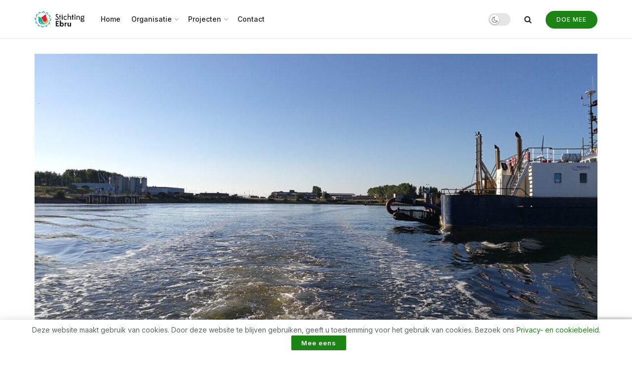

--- FILE ---
content_type: text/html; charset=UTF-8
request_url: https://stichtingebru.nl/makreel-vissen/
body_size: 24652
content:
<!doctype html>
<!--[if lt IE 7]> <html class="no-js lt-ie9 lt-ie8 lt-ie7" lang="nl-NL"> <![endif]-->
<!--[if IE 7]>    <html class="no-js lt-ie9 lt-ie8" lang="nl-NL"> <![endif]-->
<!--[if IE 8]>    <html class="no-js lt-ie9" lang="nl-NL"> <![endif]-->
<!--[if IE 9]>    <html class="no-js lt-ie10" lang="nl-NL"> <![endif]-->
<!--[if gt IE 8]><!--> <html class="no-js" lang="nl-NL"> <!--<![endif]-->
<head>
    <meta http-equiv="Content-Type" content="text/html; charset=UTF-8" />
    <meta name='viewport' content='width=device-width, initial-scale=1, user-scalable=yes' />
    <link rel="profile" href="https://gmpg.org/xfn/11" />
    <link rel="pingback" href="https://stichtingebru.nl/xmlrpc.php" />
    <title>Makreel Vissen &#8211; Stichting Ebru</title>
<meta name='robots' content='max-image-preview:large' />
<meta property="og:type" content="article">
<meta property="og:title" content="Makreel Vissen">
<meta property="og:site_name" content="Stichting Ebru">
<meta property="og:description" content="Stichting Ebru heeft met zijn (vrijwillige) deelnemers op 22 juli een boot gehuurd in Den Helder. Met 60 man zijn">
<meta property="og:url" content="https://stichtingebru.nl/makreel-vissen/">
<meta property="og:locale" content="nl_NL">
<meta property="og:image" content="https://stichtingebru.nl/wp-content/uploads/2017/10/IMG-20170930-WA0010.jpg">
<meta property="og:image:height" content="1200">
<meta property="og:image:width" content="1600">
<meta property="article:published_time" content="2017-07-22T17:52:13+01:00">
<meta property="article:modified_time" content="2017-07-22T17:52:13+01:00">
<meta property="article:author" content="https://stichtingebru.nl">
<meta property="article:section" content="Nieuws">
<meta name="twitter:card" content="summary_large_image">
<meta name="twitter:title" content="Makreel Vissen">
<meta name="twitter:description" content="Stichting Ebru heeft met zijn (vrijwillige) deelnemers op 22 juli een boot gehuurd in Den Helder. Met 60 man zijn">
<meta name="twitter:url" content="https://stichtingebru.nl/makreel-vissen/">
<meta name="twitter:site" content="https://stichtingebru.nl">
<meta name="twitter:image" content="https://stichtingebru.nl/wp-content/uploads/2017/10/IMG-20170930-WA0010.jpg">
<meta name="twitter:image:width" content="1600">
<meta name="twitter:image:height" content="1200">
			<script type="text/javascript">
			  var jnews_ajax_url = '/?ajax-request=jnews'
			</script>
			<script type="text/javascript">;window.jnews=window.jnews||{},window.jnews.library=window.jnews.library||{},window.jnews.library=function(){"use strict";var e=this;e.win=window,e.doc=document,e.noop=function(){},e.globalBody=e.doc.getElementsByTagName("body")[0],e.globalBody=e.globalBody?e.globalBody:e.doc,e.win.jnewsDataStorage=e.win.jnewsDataStorage||{_storage:new WeakMap,put:function(e,t,n){this._storage.has(e)||this._storage.set(e,new Map),this._storage.get(e).set(t,n)},get:function(e,t){return this._storage.get(e).get(t)},has:function(e,t){return this._storage.has(e)&&this._storage.get(e).has(t)},remove:function(e,t){var n=this._storage.get(e).delete(t);return 0===!this._storage.get(e).size&&this._storage.delete(e),n}},e.windowWidth=function(){return e.win.innerWidth||e.docEl.clientWidth||e.globalBody.clientWidth},e.windowHeight=function(){return e.win.innerHeight||e.docEl.clientHeight||e.globalBody.clientHeight},e.requestAnimationFrame=e.win.requestAnimationFrame||e.win.webkitRequestAnimationFrame||e.win.mozRequestAnimationFrame||e.win.msRequestAnimationFrame||window.oRequestAnimationFrame||function(e){return setTimeout(e,1e3/60)},e.cancelAnimationFrame=e.win.cancelAnimationFrame||e.win.webkitCancelAnimationFrame||e.win.webkitCancelRequestAnimationFrame||e.win.mozCancelAnimationFrame||e.win.msCancelRequestAnimationFrame||e.win.oCancelRequestAnimationFrame||function(e){clearTimeout(e)},e.classListSupport="classList"in document.createElement("_"),e.hasClass=e.classListSupport?function(e,t){return e.classList.contains(t)}:function(e,t){return e.className.indexOf(t)>=0},e.addClass=e.classListSupport?function(t,n){e.hasClass(t,n)||t.classList.add(n)}:function(t,n){e.hasClass(t,n)||(t.className+=" "+n)},e.removeClass=e.classListSupport?function(t,n){e.hasClass(t,n)&&t.classList.remove(n)}:function(t,n){e.hasClass(t,n)&&(t.className=t.className.replace(n,""))},e.objKeys=function(e){var t=[];for(var n in e)Object.prototype.hasOwnProperty.call(e,n)&&t.push(n);return t},e.isObjectSame=function(e,t){var n=!0;return JSON.stringify(e)!==JSON.stringify(t)&&(n=!1),n},e.extend=function(){for(var e,t,n,o=arguments[0]||{},i=1,a=arguments.length;i<a;i++)if(null!==(e=arguments[i]))for(t in e)o!==(n=e[t])&&void 0!==n&&(o[t]=n);return o},e.dataStorage=e.win.jnewsDataStorage,e.isVisible=function(e){return 0!==e.offsetWidth&&0!==e.offsetHeight||e.getBoundingClientRect().length},e.getHeight=function(e){return e.offsetHeight||e.clientHeight||e.getBoundingClientRect().height},e.getWidth=function(e){return e.offsetWidth||e.clientWidth||e.getBoundingClientRect().width},e.supportsPassive=!1;try{var t=Object.defineProperty({},"passive",{get:function(){e.supportsPassive=!0}});"createEvent"in e.doc?e.win.addEventListener("test",null,t):"fireEvent"in e.doc&&e.win.attachEvent("test",null)}catch(e){}e.passiveOption=!!e.supportsPassive&&{passive:!0},e.setStorage=function(e,t){e="jnews-"+e;var n={expired:Math.floor(((new Date).getTime()+432e5)/1e3)};t=Object.assign(n,t);localStorage.setItem(e,JSON.stringify(t))},e.getStorage=function(e){e="jnews-"+e;var t=localStorage.getItem(e);return null!==t&&0<t.length?JSON.parse(localStorage.getItem(e)):{}},e.expiredStorage=function(){var t,n="jnews-";for(var o in localStorage)o.indexOf(n)>-1&&"undefined"!==(t=e.getStorage(o.replace(n,""))).expired&&t.expired<Math.floor((new Date).getTime()/1e3)&&localStorage.removeItem(o)},e.addEvents=function(t,n,o){for(var i in n){var a=["touchstart","touchmove"].indexOf(i)>=0&&!o&&e.passiveOption;"createEvent"in e.doc?t.addEventListener(i,n[i],a):"fireEvent"in e.doc&&t.attachEvent("on"+i,n[i])}},e.removeEvents=function(t,n){for(var o in n)"createEvent"in e.doc?t.removeEventListener(o,n[o]):"fireEvent"in e.doc&&t.detachEvent("on"+o,n[o])},e.triggerEvents=function(t,n,o){var i;o=o||{detail:null};return"createEvent"in e.doc?(!(i=e.doc.createEvent("CustomEvent")||new CustomEvent(n)).initCustomEvent||i.initCustomEvent(n,!0,!1,o),void t.dispatchEvent(i)):"fireEvent"in e.doc?((i=e.doc.createEventObject()).eventType=n,void t.fireEvent("on"+i.eventType,i)):void 0},e.getParents=function(t,n){void 0===n&&(n=e.doc);for(var o=[],i=t.parentNode,a=!1;!a;)if(i){var r=i;r.querySelectorAll(n).length?a=!0:(o.push(r),i=r.parentNode)}else o=[],a=!0;return o},e.forEach=function(e,t,n){for(var o=0,i=e.length;o<i;o++)t.call(n,e[o],o)},e.getText=function(e){return e.innerText||e.textContent},e.setText=function(e,t){var n="object"==typeof t?t.innerText||t.textContent:t;e.innerText&&(e.innerText=n),e.textContent&&(e.textContent=n)},e.httpBuildQuery=function(t){return e.objKeys(t).reduce(function t(n){var o=arguments.length>1&&void 0!==arguments[1]?arguments[1]:null;return function(i,a){var r=n[a];a=encodeURIComponent(a);var s=o?"".concat(o,"[").concat(a,"]"):a;return null==r||"function"==typeof r?(i.push("".concat(s,"=")),i):["number","boolean","string"].includes(typeof r)?(i.push("".concat(s,"=").concat(encodeURIComponent(r))),i):(i.push(e.objKeys(r).reduce(t(r,s),[]).join("&")),i)}}(t),[]).join("&")},e.get=function(t,n,o,i){return o="function"==typeof o?o:e.noop,e.ajax("GET",t,n,o,i)},e.post=function(t,n,o,i){return o="function"==typeof o?o:e.noop,e.ajax("POST",t,n,o,i)},e.ajax=function(t,n,o,i,a){var r=new XMLHttpRequest,s=n,c=e.httpBuildQuery(o);if(t=-1!=["GET","POST"].indexOf(t)?t:"GET",r.open(t,s+("GET"==t?"?"+c:""),!0),"POST"==t&&r.setRequestHeader("Content-type","application/x-www-form-urlencoded"),r.setRequestHeader("X-Requested-With","XMLHttpRequest"),r.onreadystatechange=function(){4===r.readyState&&200<=r.status&&300>r.status&&"function"==typeof i&&i.call(void 0,r.response)},void 0!==a&&!a){return{xhr:r,send:function(){r.send("POST"==t?c:null)}}}return r.send("POST"==t?c:null),{xhr:r}},e.scrollTo=function(t,n,o){function i(e,t,n){this.start=this.position(),this.change=e-this.start,this.currentTime=0,this.increment=20,this.duration=void 0===n?500:n,this.callback=t,this.finish=!1,this.animateScroll()}return Math.easeInOutQuad=function(e,t,n,o){return(e/=o/2)<1?n/2*e*e+t:-n/2*(--e*(e-2)-1)+t},i.prototype.stop=function(){this.finish=!0},i.prototype.move=function(t){e.doc.documentElement.scrollTop=t,e.globalBody.parentNode.scrollTop=t,e.globalBody.scrollTop=t},i.prototype.position=function(){return e.doc.documentElement.scrollTop||e.globalBody.parentNode.scrollTop||e.globalBody.scrollTop},i.prototype.animateScroll=function(){this.currentTime+=this.increment;var t=Math.easeInOutQuad(this.currentTime,this.start,this.change,this.duration);this.move(t),this.currentTime<this.duration&&!this.finish?e.requestAnimationFrame.call(e.win,this.animateScroll.bind(this)):this.callback&&"function"==typeof this.callback&&this.callback()},new i(t,n,o)},e.unwrap=function(t){var n,o=t;e.forEach(t,(function(e,t){n?n+=e:n=e})),o.replaceWith(n)},e.performance={start:function(e){performance.mark(e+"Start")},stop:function(e){performance.mark(e+"End"),performance.measure(e,e+"Start",e+"End")}},e.fps=function(){var t=0,n=0,o=0;!function(){var i=t=0,a=0,r=0,s=document.getElementById("fpsTable"),c=function(t){void 0===document.getElementsByTagName("body")[0]?e.requestAnimationFrame.call(e.win,(function(){c(t)})):document.getElementsByTagName("body")[0].appendChild(t)};null===s&&((s=document.createElement("div")).style.position="fixed",s.style.top="120px",s.style.left="10px",s.style.width="100px",s.style.height="20px",s.style.border="1px solid black",s.style.fontSize="11px",s.style.zIndex="100000",s.style.backgroundColor="white",s.id="fpsTable",c(s));var l=function(){o++,n=Date.now(),(a=(o/(r=(n-t)/1e3)).toPrecision(2))!=i&&(i=a,s.innerHTML=i+"fps"),1<r&&(t=n,o=0),e.requestAnimationFrame.call(e.win,l)};l()}()},e.instr=function(e,t){for(var n=0;n<t.length;n++)if(-1!==e.toLowerCase().indexOf(t[n].toLowerCase()))return!0},e.winLoad=function(t,n){function o(o){if("complete"===e.doc.readyState||"interactive"===e.doc.readyState)return!o||n?setTimeout(t,n||1):t(o),1}o()||e.addEvents(e.win,{load:o})},e.docReady=function(t,n){function o(o){if("complete"===e.doc.readyState||"interactive"===e.doc.readyState)return!o||n?setTimeout(t,n||1):t(o),1}o()||e.addEvents(e.doc,{DOMContentLoaded:o})},e.fireOnce=function(){e.docReady((function(){e.assets=e.assets||[],e.assets.length&&(e.boot(),e.load_assets())}),50)},e.boot=function(){e.length&&e.doc.querySelectorAll("style[media]").forEach((function(e){"not all"==e.getAttribute("media")&&e.removeAttribute("media")}))},e.create_js=function(t,n){var o=e.doc.createElement("script");switch(o.setAttribute("src",t),n){case"defer":o.setAttribute("defer",!0);break;case"async":o.setAttribute("async",!0);break;case"deferasync":o.setAttribute("defer",!0),o.setAttribute("async",!0)}e.globalBody.appendChild(o)},e.load_assets=function(){"object"==typeof e.assets&&e.forEach(e.assets.slice(0),(function(t,n){var o="";t.defer&&(o+="defer"),t.async&&(o+="async"),e.create_js(t.url,o);var i=e.assets.indexOf(t);i>-1&&e.assets.splice(i,1)})),e.assets=jnewsoption.au_scripts=window.jnewsads=[]},e.setCookie=function(e,t,n){var o="";if(n){var i=new Date;i.setTime(i.getTime()+24*n*60*60*1e3),o="; expires="+i.toUTCString()}document.cookie=e+"="+(t||"")+o+"; path=/"},e.getCookie=function(e){for(var t=e+"=",n=document.cookie.split(";"),o=0;o<n.length;o++){for(var i=n[o];" "==i.charAt(0);)i=i.substring(1,i.length);if(0==i.indexOf(t))return i.substring(t.length,i.length)}return null},e.eraseCookie=function(e){document.cookie=e+"=; Path=/; Expires=Thu, 01 Jan 1970 00:00:01 GMT;"},e.docReady((function(){e.globalBody=e.globalBody==e.doc?e.doc.getElementsByTagName("body")[0]:e.globalBody,e.globalBody=e.globalBody?e.globalBody:e.doc})),e.winLoad((function(){e.winLoad((function(){var t=!1;if(void 0!==window.jnewsadmin)if(void 0!==window.file_version_checker){var n=e.objKeys(window.file_version_checker);n.length?n.forEach((function(e){t||"10.0.4"===window.file_version_checker[e]||(t=!0)})):t=!0}else t=!0;t&&(window.jnewsHelper.getMessage(),window.jnewsHelper.getNotice())}),2500)}))},window.jnews.library=new window.jnews.library;</script><link rel='dns-prefetch' href='//fonts.googleapis.com' />
<link rel='preconnect' href='https://fonts.gstatic.com' />
<link rel="alternate" type="application/rss+xml" title="Stichting Ebru &raquo; feed" href="https://stichtingebru.nl/feed/" />
<link rel="alternate" type="application/rss+xml" title="Stichting Ebru &raquo; reacties feed" href="https://stichtingebru.nl/comments/feed/" />
<link rel="alternate" title="oEmbed (JSON)" type="application/json+oembed" href="https://stichtingebru.nl/wp-json/oembed/1.0/embed?url=https%3A%2F%2Fstichtingebru.nl%2Fmakreel-vissen%2F" />
<link rel="alternate" title="oEmbed (XML)" type="text/xml+oembed" href="https://stichtingebru.nl/wp-json/oembed/1.0/embed?url=https%3A%2F%2Fstichtingebru.nl%2Fmakreel-vissen%2F&#038;format=xml" />
<style id='wp-img-auto-sizes-contain-inline-css' type='text/css'>
img:is([sizes=auto i],[sizes^="auto," i]){contain-intrinsic-size:3000px 1500px}
/*# sourceURL=wp-img-auto-sizes-contain-inline-css */
</style>

<style id='wp-emoji-styles-inline-css' type='text/css'>

	img.wp-smiley, img.emoji {
		display: inline !important;
		border: none !important;
		box-shadow: none !important;
		height: 1em !important;
		width: 1em !important;
		margin: 0 0.07em !important;
		vertical-align: -0.1em !important;
		background: none !important;
		padding: 0 !important;
	}
/*# sourceURL=wp-emoji-styles-inline-css */
</style>
<link rel='stylesheet' id='wp-block-library-css' href='https://stichtingebru.nl/wp-includes/css/dist/block-library/style.css?ver=6.9' type='text/css' media='all' />
<style id='global-styles-inline-css' type='text/css'>
:root{--wp--preset--aspect-ratio--square: 1;--wp--preset--aspect-ratio--4-3: 4/3;--wp--preset--aspect-ratio--3-4: 3/4;--wp--preset--aspect-ratio--3-2: 3/2;--wp--preset--aspect-ratio--2-3: 2/3;--wp--preset--aspect-ratio--16-9: 16/9;--wp--preset--aspect-ratio--9-16: 9/16;--wp--preset--color--black: #000000;--wp--preset--color--cyan-bluish-gray: #abb8c3;--wp--preset--color--white: #ffffff;--wp--preset--color--pale-pink: #f78da7;--wp--preset--color--vivid-red: #cf2e2e;--wp--preset--color--luminous-vivid-orange: #ff6900;--wp--preset--color--luminous-vivid-amber: #fcb900;--wp--preset--color--light-green-cyan: #7bdcb5;--wp--preset--color--vivid-green-cyan: #00d084;--wp--preset--color--pale-cyan-blue: #8ed1fc;--wp--preset--color--vivid-cyan-blue: #0693e3;--wp--preset--color--vivid-purple: #9b51e0;--wp--preset--gradient--vivid-cyan-blue-to-vivid-purple: linear-gradient(135deg,rgb(6,147,227) 0%,rgb(155,81,224) 100%);--wp--preset--gradient--light-green-cyan-to-vivid-green-cyan: linear-gradient(135deg,rgb(122,220,180) 0%,rgb(0,208,130) 100%);--wp--preset--gradient--luminous-vivid-amber-to-luminous-vivid-orange: linear-gradient(135deg,rgb(252,185,0) 0%,rgb(255,105,0) 100%);--wp--preset--gradient--luminous-vivid-orange-to-vivid-red: linear-gradient(135deg,rgb(255,105,0) 0%,rgb(207,46,46) 100%);--wp--preset--gradient--very-light-gray-to-cyan-bluish-gray: linear-gradient(135deg,rgb(238,238,238) 0%,rgb(169,184,195) 100%);--wp--preset--gradient--cool-to-warm-spectrum: linear-gradient(135deg,rgb(74,234,220) 0%,rgb(151,120,209) 20%,rgb(207,42,186) 40%,rgb(238,44,130) 60%,rgb(251,105,98) 80%,rgb(254,248,76) 100%);--wp--preset--gradient--blush-light-purple: linear-gradient(135deg,rgb(255,206,236) 0%,rgb(152,150,240) 100%);--wp--preset--gradient--blush-bordeaux: linear-gradient(135deg,rgb(254,205,165) 0%,rgb(254,45,45) 50%,rgb(107,0,62) 100%);--wp--preset--gradient--luminous-dusk: linear-gradient(135deg,rgb(255,203,112) 0%,rgb(199,81,192) 50%,rgb(65,88,208) 100%);--wp--preset--gradient--pale-ocean: linear-gradient(135deg,rgb(255,245,203) 0%,rgb(182,227,212) 50%,rgb(51,167,181) 100%);--wp--preset--gradient--electric-grass: linear-gradient(135deg,rgb(202,248,128) 0%,rgb(113,206,126) 100%);--wp--preset--gradient--midnight: linear-gradient(135deg,rgb(2,3,129) 0%,rgb(40,116,252) 100%);--wp--preset--font-size--small: 13px;--wp--preset--font-size--medium: 20px;--wp--preset--font-size--large: 36px;--wp--preset--font-size--x-large: 42px;--wp--preset--spacing--20: 0.44rem;--wp--preset--spacing--30: 0.67rem;--wp--preset--spacing--40: 1rem;--wp--preset--spacing--50: 1.5rem;--wp--preset--spacing--60: 2.25rem;--wp--preset--spacing--70: 3.38rem;--wp--preset--spacing--80: 5.06rem;--wp--preset--shadow--natural: 6px 6px 9px rgba(0, 0, 0, 0.2);--wp--preset--shadow--deep: 12px 12px 50px rgba(0, 0, 0, 0.4);--wp--preset--shadow--sharp: 6px 6px 0px rgba(0, 0, 0, 0.2);--wp--preset--shadow--outlined: 6px 6px 0px -3px rgb(255, 255, 255), 6px 6px rgb(0, 0, 0);--wp--preset--shadow--crisp: 6px 6px 0px rgb(0, 0, 0);}:where(.is-layout-flex){gap: 0.5em;}:where(.is-layout-grid){gap: 0.5em;}body .is-layout-flex{display: flex;}.is-layout-flex{flex-wrap: wrap;align-items: center;}.is-layout-flex > :is(*, div){margin: 0;}body .is-layout-grid{display: grid;}.is-layout-grid > :is(*, div){margin: 0;}:where(.wp-block-columns.is-layout-flex){gap: 2em;}:where(.wp-block-columns.is-layout-grid){gap: 2em;}:where(.wp-block-post-template.is-layout-flex){gap: 1.25em;}:where(.wp-block-post-template.is-layout-grid){gap: 1.25em;}.has-black-color{color: var(--wp--preset--color--black) !important;}.has-cyan-bluish-gray-color{color: var(--wp--preset--color--cyan-bluish-gray) !important;}.has-white-color{color: var(--wp--preset--color--white) !important;}.has-pale-pink-color{color: var(--wp--preset--color--pale-pink) !important;}.has-vivid-red-color{color: var(--wp--preset--color--vivid-red) !important;}.has-luminous-vivid-orange-color{color: var(--wp--preset--color--luminous-vivid-orange) !important;}.has-luminous-vivid-amber-color{color: var(--wp--preset--color--luminous-vivid-amber) !important;}.has-light-green-cyan-color{color: var(--wp--preset--color--light-green-cyan) !important;}.has-vivid-green-cyan-color{color: var(--wp--preset--color--vivid-green-cyan) !important;}.has-pale-cyan-blue-color{color: var(--wp--preset--color--pale-cyan-blue) !important;}.has-vivid-cyan-blue-color{color: var(--wp--preset--color--vivid-cyan-blue) !important;}.has-vivid-purple-color{color: var(--wp--preset--color--vivid-purple) !important;}.has-black-background-color{background-color: var(--wp--preset--color--black) !important;}.has-cyan-bluish-gray-background-color{background-color: var(--wp--preset--color--cyan-bluish-gray) !important;}.has-white-background-color{background-color: var(--wp--preset--color--white) !important;}.has-pale-pink-background-color{background-color: var(--wp--preset--color--pale-pink) !important;}.has-vivid-red-background-color{background-color: var(--wp--preset--color--vivid-red) !important;}.has-luminous-vivid-orange-background-color{background-color: var(--wp--preset--color--luminous-vivid-orange) !important;}.has-luminous-vivid-amber-background-color{background-color: var(--wp--preset--color--luminous-vivid-amber) !important;}.has-light-green-cyan-background-color{background-color: var(--wp--preset--color--light-green-cyan) !important;}.has-vivid-green-cyan-background-color{background-color: var(--wp--preset--color--vivid-green-cyan) !important;}.has-pale-cyan-blue-background-color{background-color: var(--wp--preset--color--pale-cyan-blue) !important;}.has-vivid-cyan-blue-background-color{background-color: var(--wp--preset--color--vivid-cyan-blue) !important;}.has-vivid-purple-background-color{background-color: var(--wp--preset--color--vivid-purple) !important;}.has-black-border-color{border-color: var(--wp--preset--color--black) !important;}.has-cyan-bluish-gray-border-color{border-color: var(--wp--preset--color--cyan-bluish-gray) !important;}.has-white-border-color{border-color: var(--wp--preset--color--white) !important;}.has-pale-pink-border-color{border-color: var(--wp--preset--color--pale-pink) !important;}.has-vivid-red-border-color{border-color: var(--wp--preset--color--vivid-red) !important;}.has-luminous-vivid-orange-border-color{border-color: var(--wp--preset--color--luminous-vivid-orange) !important;}.has-luminous-vivid-amber-border-color{border-color: var(--wp--preset--color--luminous-vivid-amber) !important;}.has-light-green-cyan-border-color{border-color: var(--wp--preset--color--light-green-cyan) !important;}.has-vivid-green-cyan-border-color{border-color: var(--wp--preset--color--vivid-green-cyan) !important;}.has-pale-cyan-blue-border-color{border-color: var(--wp--preset--color--pale-cyan-blue) !important;}.has-vivid-cyan-blue-border-color{border-color: var(--wp--preset--color--vivid-cyan-blue) !important;}.has-vivid-purple-border-color{border-color: var(--wp--preset--color--vivid-purple) !important;}.has-vivid-cyan-blue-to-vivid-purple-gradient-background{background: var(--wp--preset--gradient--vivid-cyan-blue-to-vivid-purple) !important;}.has-light-green-cyan-to-vivid-green-cyan-gradient-background{background: var(--wp--preset--gradient--light-green-cyan-to-vivid-green-cyan) !important;}.has-luminous-vivid-amber-to-luminous-vivid-orange-gradient-background{background: var(--wp--preset--gradient--luminous-vivid-amber-to-luminous-vivid-orange) !important;}.has-luminous-vivid-orange-to-vivid-red-gradient-background{background: var(--wp--preset--gradient--luminous-vivid-orange-to-vivid-red) !important;}.has-very-light-gray-to-cyan-bluish-gray-gradient-background{background: var(--wp--preset--gradient--very-light-gray-to-cyan-bluish-gray) !important;}.has-cool-to-warm-spectrum-gradient-background{background: var(--wp--preset--gradient--cool-to-warm-spectrum) !important;}.has-blush-light-purple-gradient-background{background: var(--wp--preset--gradient--blush-light-purple) !important;}.has-blush-bordeaux-gradient-background{background: var(--wp--preset--gradient--blush-bordeaux) !important;}.has-luminous-dusk-gradient-background{background: var(--wp--preset--gradient--luminous-dusk) !important;}.has-pale-ocean-gradient-background{background: var(--wp--preset--gradient--pale-ocean) !important;}.has-electric-grass-gradient-background{background: var(--wp--preset--gradient--electric-grass) !important;}.has-midnight-gradient-background{background: var(--wp--preset--gradient--midnight) !important;}.has-small-font-size{font-size: var(--wp--preset--font-size--small) !important;}.has-medium-font-size{font-size: var(--wp--preset--font-size--medium) !important;}.has-large-font-size{font-size: var(--wp--preset--font-size--large) !important;}.has-x-large-font-size{font-size: var(--wp--preset--font-size--x-large) !important;}
/*# sourceURL=global-styles-inline-css */
</style>
<style id='core-block-supports-inline-css' type='text/css'>
/**
 * Core styles: block-supports
 */

/*# sourceURL=core-block-supports-inline-css */
</style>

<style id='classic-theme-styles-inline-css' type='text/css'>
/**
 * These rules are needed for backwards compatibility.
 * They should match the button element rules in the base theme.json file.
 */
.wp-block-button__link {
	color: #ffffff;
	background-color: #32373c;
	border-radius: 9999px; /* 100% causes an oval, but any explicit but really high value retains the pill shape. */

	/* This needs a low specificity so it won't override the rules from the button element if defined in theme.json. */
	box-shadow: none;
	text-decoration: none;

	/* The extra 2px are added to size solids the same as the outline versions.*/
	padding: calc(0.667em + 2px) calc(1.333em + 2px);

	font-size: 1.125em;
}

.wp-block-file__button {
	background: #32373c;
	color: #ffffff;
	text-decoration: none;
}

/*# sourceURL=/wp-includes/css/classic-themes.css */
</style>
<link rel='stylesheet' id='contact-form-7-css' href='https://stichtingebru.nl/wp-content/plugins/contact-form-7/includes/css/styles.css?ver=6.1.4' type='text/css' media='all' />
<link rel='stylesheet' id='js_composer_front-css' href='https://stichtingebru.nl/wp-content/plugins/js_composer/assets/css/js_composer.min.css?ver=8.7.2' type='text/css' media='all' />
<link rel='stylesheet' id='jeg_customizer_font-css' href='//fonts.googleapis.com/css?family=Inter%3Aregular%2C600%2C500&#038;display=swap&#038;ver=1.3.2' type='text/css' media='all' />
<link rel='stylesheet' id='font-awesome-css' href='https://stichtingebru.nl/wp-content/themes/jnews/assets/fonts/font-awesome/font-awesome.min.css?ver=12.0.3' type='text/css' media='all' />
<link rel='stylesheet' id='jnews-icon-css' href='https://stichtingebru.nl/wp-content/themes/jnews/assets/fonts/jegicon/jegicon.css?ver=12.0.3' type='text/css' media='all' />
<link rel='stylesheet' id='jscrollpane-css' href='https://stichtingebru.nl/wp-content/themes/jnews/assets/css/jquery.jscrollpane.css?ver=12.0.3' type='text/css' media='all' />
<link rel='stylesheet' id='oknav-css' href='https://stichtingebru.nl/wp-content/themes/jnews/assets/css/okayNav.css?ver=12.0.3' type='text/css' media='all' />
<link rel='stylesheet' id='magnific-popup-css' href='https://stichtingebru.nl/wp-content/themes/jnews/assets/css/magnific-popup.css?ver=12.0.3' type='text/css' media='all' />
<link rel='stylesheet' id='chosen-css' href='https://stichtingebru.nl/wp-content/themes/jnews/assets/css/chosen/chosen.css?ver=12.0.3' type='text/css' media='all' />
<link rel='stylesheet' id='jnews-main-css' href='https://stichtingebru.nl/wp-content/themes/jnews/assets/css/main.css?ver=12.0.3' type='text/css' media='all' />
<link rel='stylesheet' id='jnews-pages-css' href='https://stichtingebru.nl/wp-content/themes/jnews/assets/css/pages.css?ver=12.0.3' type='text/css' media='all' />
<link rel='stylesheet' id='jnews-single-css' href='https://stichtingebru.nl/wp-content/themes/jnews/assets/css/single.css?ver=12.0.3' type='text/css' media='all' />
<link rel='stylesheet' id='jnews-responsive-css' href='https://stichtingebru.nl/wp-content/themes/jnews/assets/css/responsive.css?ver=12.0.3' type='text/css' media='all' />
<link rel='stylesheet' id='jnews-pb-temp-css' href='https://stichtingebru.nl/wp-content/themes/jnews/assets/css/pb-temp.css?ver=12.0.3' type='text/css' media='all' />
<link rel='stylesheet' id='jnews-js-composer-css' href='https://stichtingebru.nl/wp-content/themes/jnews/assets/css/js-composer-frontend.css?ver=12.0.3' type='text/css' media='all' />
<link rel='stylesheet' id='jnews-style-css' href='https://stichtingebru.nl/wp-content/themes/jnews/style.css?ver=12.0.3' type='text/css' media='all' />
<link rel='stylesheet' id='jnews-darkmode-css' href='https://stichtingebru.nl/wp-content/themes/jnews/assets/css/darkmode.css?ver=12.0.3' type='text/css' media='all' />
<link rel='stylesheet' id='jnews-instagram-css' href='https://stichtingebru.nl/wp-content/plugins/jnews-instagram/assets/css/plugin.css?ver=12.0.0' type='text/css' media='all' />
<link rel='stylesheet' id='jnews-social-login-style-css' href='https://stichtingebru.nl/wp-content/plugins/jnews-social-login/assets/css/plugin.css?ver=12.0.0' type='text/css' media='all' />
<link rel='stylesheet' id='jnews-select-share-css' href='https://stichtingebru.nl/wp-content/plugins/jnews-social-share/assets/css/plugin.css' type='text/css' media='all' />
<script type="text/javascript" src="https://stichtingebru.nl/wp-includes/js/jquery/jquery.js?ver=3.7.1" id="jquery-core-js"></script>
<script type="text/javascript" src="https://stichtingebru.nl/wp-includes/js/jquery/jquery-migrate.js?ver=3.4.1" id="jquery-migrate-js"></script>
<script></script><link rel="https://api.w.org/" href="https://stichtingebru.nl/wp-json/" /><link rel="alternate" title="JSON" type="application/json" href="https://stichtingebru.nl/wp-json/wp/v2/posts/1885" /><link rel="EditURI" type="application/rsd+xml" title="RSD" href="https://stichtingebru.nl/xmlrpc.php?rsd" />
<meta name="generator" content="WordPress 6.9" />
<link rel="canonical" href="https://stichtingebru.nl/makreel-vissen/" />
<link rel='shortlink' href='https://stichtingebru.nl/?p=1885' />
<!-- start Simple Custom CSS and JS -->
<style type="text/css">
.jeg_post_meta { display:none !important}

</style>
<!-- end Simple Custom CSS and JS -->
<meta name="generator" content="Powered by WPBakery Page Builder - drag and drop page builder for WordPress."/>
<script type='application/ld+json'>{"@context":"http:\/\/schema.org","@type":"Organization","@id":"https:\/\/stichtingebru.nl\/#organization","url":"https:\/\/stichtingebru.nl\/","name":"","logo":{"@type":"ImageObject","url":""},"sameAs":["#","#","#"]}</script>
<script type='application/ld+json'>{"@context":"http:\/\/schema.org","@type":"WebSite","@id":"https:\/\/stichtingebru.nl\/#website","url":"https:\/\/stichtingebru.nl\/","name":"","potentialAction":{"@type":"SearchAction","target":"https:\/\/stichtingebru.nl\/?s={search_term_string}","query-input":"required name=search_term_string"}}</script>
<link rel="icon" href="https://stichtingebru.nl/wp-content/uploads/2023/05/ebru-favicon-75x75.png" sizes="32x32" />
<link rel="icon" href="https://stichtingebru.nl/wp-content/uploads/2023/05/ebru-favicon.png" sizes="192x192" />
<link rel="apple-touch-icon" href="https://stichtingebru.nl/wp-content/uploads/2023/05/ebru-favicon.png" />
<meta name="msapplication-TileImage" content="https://stichtingebru.nl/wp-content/uploads/2023/05/ebru-favicon.png" />
		<style type="text/css" id="wp-custom-css">
			.ads-wrapper{
    display:none;
}		</style>
		<noscript><style> .wpb_animate_when_almost_visible { opacity: 1; }</style></noscript><link rel='stylesheet' id='jnews-scheme-css' href='https://stichtingebru.nl/wp-content/uploads/jnews/scheme.css?ver=1705927834' type='text/css' media='all' />
</head>
<body class="wp-singular post-template-default single single-post postid-1885 single-format-standard wp-embed-responsive wp-theme-jnews jeg_toggle_light jeg_single_tpl_7 jeg_single_fullwidth jeg_single_narrow jnews jsc_normal wpb-js-composer js-comp-ver-8.7.2 vc_responsive">

    
    
    <div class="jeg_ad jeg_ad_top jnews_header_top_ads">
        <div class='ads-wrapper  '></div>    </div>

    <!-- The Main Wrapper
    ============================================= -->
    <div class="jeg_viewport">

        
        <div class="jeg_header_wrapper">
            <div class="jeg_header_instagram_wrapper">
    </div>

<!-- HEADER -->
<div class="jeg_header normal">
    <div class="jeg_bottombar jeg_navbar jeg_container jeg_navbar_wrapper  jeg_navbar_normal">
    <div class="container">
        <div class="jeg_nav_row">
            
                <div class="jeg_nav_col jeg_nav_left jeg_nav_normal">
                    <div class="item_wrap jeg_nav_alignleft">
                        <div class="jeg_nav_item jeg_logo jeg_desktop_logo">
			<div class="site-title">
			<a href="https://stichtingebru.nl/" aria-label="Visit Homepage" style="padding: 0px 0px 0px 0px;">
				<img class='jeg_logo_img' src="https://stichtingebru.nl/wp-content/uploads/2023/05/logostgebru.png" srcset="https://stichtingebru.nl/wp-content/uploads/2023/05/logostgebru.png 1x, https://stichtingebru.nl/wp-content/uploads/2023/05/logostgebru.png 2x" alt="Stichting Ebru"data-light-src="https://stichtingebru.nl/wp-content/uploads/2023/05/logostgebru.png" data-light-srcset="https://stichtingebru.nl/wp-content/uploads/2023/05/logostgebru.png 1x, https://stichtingebru.nl/wp-content/uploads/2023/05/logostgebru.png 2x" data-dark-src="https://stichtingebru.nl/wp-content/uploads/2023/05/logostgebru.png" data-dark-srcset="https://stichtingebru.nl/wp-content/uploads/2023/05/logostgebru.png 1x, https://stichtingebru.nl/wp-content/uploads/2023/05/logostgebru.png 2x"width="211" height="68">			</a>
		</div>
	</div>
                    </div>
                </div>

                
                <div class="jeg_nav_col jeg_nav_center jeg_nav_normal">
                    <div class="item_wrap jeg_nav_aligncenter">
                        <div class="jeg_nav_item jeg_main_menu_wrapper">
<div class="jeg_mainmenu_wrap"><ul class="jeg_menu jeg_main_menu jeg_menu_style_1" data-animation="animate"><li id="menu-item-64" class="menu-item menu-item-type-post_type menu-item-object-page menu-item-home menu-item-64 bgnav" data-item-row="default" ><a href="https://stichtingebru.nl/">Home</a></li>
<li id="menu-item-2626" class="menu-item menu-item-type-custom menu-item-object-custom menu-item-has-children menu-item-2626 bgnav" data-item-row="default" ><a href="#">Organisatie</a>
<ul class="sub-menu">
	<li id="menu-item-2582" class="menu-item menu-item-type-post_type menu-item-object-page menu-item-2582 bgnav" data-item-row="default" ><a href="https://stichtingebru.nl/wie-zijn-wij/">Wie zijn wij?</a></li>
	<li id="menu-item-2580" class="menu-item menu-item-type-post_type menu-item-object-page menu-item-2580 bgnav" data-item-row="default" ><a href="https://stichtingebru.nl/doelstellingen/">Doelstellingen</a></li>
	<li id="menu-item-2579" class="menu-item menu-item-type-post_type menu-item-object-page menu-item-2579 bgnav" data-item-row="default" ><a href="https://stichtingebru.nl/anbi/">ANBI</a></li>
	<li id="menu-item-2581" class="menu-item menu-item-type-post_type menu-item-object-page menu-item-2581 bgnav" data-item-row="default" ><a href="https://stichtingebru.nl/privacy-verklaring/">Privacy verklaring</a></li>
	<li id="menu-item-2588" class="menu-item menu-item-type-post_type menu-item-object-page menu-item-2588 bgnav" data-item-row="default" ><a href="https://stichtingebru.nl/samenwerkingspartners/">Samenwerkingspartners</a></li>
</ul>
</li>
<li id="menu-item-2627" class="menu-item menu-item-type-custom menu-item-object-custom menu-item-has-children menu-item-2627 bgnav" data-item-row="default" ><a href="#">Projecten</a>
<ul class="sub-menu">
	<li id="menu-item-2584" class="menu-item menu-item-type-post_type menu-item-object-page menu-item-2584 bgnav" data-item-row="default" ><a href="https://stichtingebru.nl/goede-doelen/">Goede doelen</a></li>
	<li id="menu-item-2586" class="menu-item menu-item-type-post_type menu-item-object-page menu-item-2586 bgnav" data-item-row="default" ><a href="https://stichtingebru.nl/voor-ouderen/">Voor ouderen</a></li>
	<li id="menu-item-2585" class="menu-item menu-item-type-post_type menu-item-object-page menu-item-2585 bgnav" data-item-row="default" ><a href="https://stichtingebru.nl/voor-jongeren/">Voor jongeren</a></li>
</ul>
</li>
<li id="menu-item-2576" class="menu-item menu-item-type-post_type menu-item-object-page menu-item-2576 bgnav" data-item-row="default" ><a href="https://stichtingebru.nl/contact/">Contact</a></li>
</ul></div></div>
                    </div>
                </div>

                
                <div class="jeg_nav_col jeg_nav_right jeg_nav_grow">
                    <div class="item_wrap jeg_nav_alignright">
                        <div class="jeg_nav_item jeg_dark_mode">
                    <label class="dark_mode_switch">
                        <input aria-label="Dark mode toogle" type="checkbox" class="jeg_dark_mode_toggle" >
                        <span class="slider round"></span>
                    </label>
                 </div><!-- Search Icon -->
<div class="jeg_nav_item jeg_search_wrapper search_icon jeg_search_popup_expand">
    <a href="#" class="jeg_search_toggle" aria-label="Search Button"><i class="fa fa-search"></i></a>
    <form action="https://stichtingebru.nl/" method="get" class="jeg_search_form" target="_top">
    <input name="s" class="jeg_search_input" placeholder="Zoeken..." type="text" value="" autocomplete="off">
	<button aria-label="Search Button" type="submit" class="jeg_search_button btn"><i class="fa fa-search"></i></button>
</form>
<!-- jeg_search_hide with_result no_result -->
<div class="jeg_search_result jeg_search_hide with_result">
    <div class="search-result-wrapper">
    </div>
    <div class="search-link search-noresult">
        No Result    </div>
    <div class="search-link search-all-button">
        <i class="fa fa-search"></i> View All Result    </div>
</div></div><!-- Button -->
<div class="jeg_nav_item jeg_button_1">
    		<a href="/doe-mee/"
			class="btn default "
			target="_blank"
			>
			<i class=""></i>
			Doe Mee		</a>
		</div>                    </div>
                </div>

                        </div>
    </div>
</div></div><!-- /.jeg_header -->        </div>

        <div class="jeg_header_sticky">
            <div class="sticky_blankspace"></div>
<div class="jeg_header normal">
    <div class="jeg_container">
        <div data-mode="scroll" class="jeg_stickybar jeg_navbar jeg_navbar_wrapper jeg_navbar_normal jeg_navbar_normal">
            <div class="container">
    <div class="jeg_nav_row">
        
            <div class="jeg_nav_col jeg_nav_left jeg_nav_normal">
                <div class="item_wrap jeg_nav_alignleft">
                    <div class="jeg_nav_item jeg_logo">
    <div class="site-title">
		<a href="https://stichtingebru.nl/" aria-label="Visit Homepage">
    	    <img class='jeg_logo_img' src="https://stichtingebru.nl/wp-content/uploads/2023/05/logostgebru.png" srcset="https://stichtingebru.nl/wp-content/uploads/2023/05/logostgebru.png 1x, https://stichtingebru.nl/wp-content/uploads/2023/05/logostgebru.png 2x" alt="Stichting Ebru"data-light-src="https://stichtingebru.nl/wp-content/uploads/2023/05/logostgebru.png" data-light-srcset="https://stichtingebru.nl/wp-content/uploads/2023/05/logostgebru.png 1x, https://stichtingebru.nl/wp-content/uploads/2023/05/logostgebru.png 2x" data-dark-src="https://stichtingebru.nl/wp-content/uploads/2023/05/logostgebru.png" data-dark-srcset="https://stichtingebru.nl/wp-content/uploads/2023/05/logostgebru.png 1x, https://stichtingebru.nl/wp-content/uploads/2023/05/logostgebru.png 2x"width="211" height="68">    	</a>
    </div>
</div>                </div>
            </div>

            
            <div class="jeg_nav_col jeg_nav_center jeg_nav_normal">
                <div class="item_wrap jeg_nav_aligncenter">
                    <div class="jeg_nav_item jeg_main_menu_wrapper">
<div class="jeg_mainmenu_wrap"><ul class="jeg_menu jeg_main_menu jeg_menu_style_1" data-animation="animate"><li id="menu-item-64" class="menu-item menu-item-type-post_type menu-item-object-page menu-item-home menu-item-64 bgnav" data-item-row="default" ><a href="https://stichtingebru.nl/">Home</a></li>
<li id="menu-item-2626" class="menu-item menu-item-type-custom menu-item-object-custom menu-item-has-children menu-item-2626 bgnav" data-item-row="default" ><a href="#">Organisatie</a>
<ul class="sub-menu">
	<li id="menu-item-2582" class="menu-item menu-item-type-post_type menu-item-object-page menu-item-2582 bgnav" data-item-row="default" ><a href="https://stichtingebru.nl/wie-zijn-wij/">Wie zijn wij?</a></li>
	<li id="menu-item-2580" class="menu-item menu-item-type-post_type menu-item-object-page menu-item-2580 bgnav" data-item-row="default" ><a href="https://stichtingebru.nl/doelstellingen/">Doelstellingen</a></li>
	<li id="menu-item-2579" class="menu-item menu-item-type-post_type menu-item-object-page menu-item-2579 bgnav" data-item-row="default" ><a href="https://stichtingebru.nl/anbi/">ANBI</a></li>
	<li id="menu-item-2581" class="menu-item menu-item-type-post_type menu-item-object-page menu-item-2581 bgnav" data-item-row="default" ><a href="https://stichtingebru.nl/privacy-verklaring/">Privacy verklaring</a></li>
	<li id="menu-item-2588" class="menu-item menu-item-type-post_type menu-item-object-page menu-item-2588 bgnav" data-item-row="default" ><a href="https://stichtingebru.nl/samenwerkingspartners/">Samenwerkingspartners</a></li>
</ul>
</li>
<li id="menu-item-2627" class="menu-item menu-item-type-custom menu-item-object-custom menu-item-has-children menu-item-2627 bgnav" data-item-row="default" ><a href="#">Projecten</a>
<ul class="sub-menu">
	<li id="menu-item-2584" class="menu-item menu-item-type-post_type menu-item-object-page menu-item-2584 bgnav" data-item-row="default" ><a href="https://stichtingebru.nl/goede-doelen/">Goede doelen</a></li>
	<li id="menu-item-2586" class="menu-item menu-item-type-post_type menu-item-object-page menu-item-2586 bgnav" data-item-row="default" ><a href="https://stichtingebru.nl/voor-ouderen/">Voor ouderen</a></li>
	<li id="menu-item-2585" class="menu-item menu-item-type-post_type menu-item-object-page menu-item-2585 bgnav" data-item-row="default" ><a href="https://stichtingebru.nl/voor-jongeren/">Voor jongeren</a></li>
</ul>
</li>
<li id="menu-item-2576" class="menu-item menu-item-type-post_type menu-item-object-page menu-item-2576 bgnav" data-item-row="default" ><a href="https://stichtingebru.nl/contact/">Contact</a></li>
</ul></div></div>
                </div>
            </div>

            
            <div class="jeg_nav_col jeg_nav_right jeg_nav_grow">
                <div class="item_wrap jeg_nav_alignright">
                    <div class="jeg_nav_item jeg_dark_mode">
                    <label class="dark_mode_switch">
                        <input aria-label="Dark mode toogle" type="checkbox" class="jeg_dark_mode_toggle" >
                        <span class="slider round"></span>
                    </label>
                 </div><!-- Search Form -->
<div class="jeg_nav_item jeg_nav_search">
	<div class="jeg_search_wrapper jeg_search_no_expand round">
	    <a href="#" class="jeg_search_toggle"><i class="fa fa-search"></i></a>
	    <form action="https://stichtingebru.nl/" method="get" class="jeg_search_form" target="_top">
    <input name="s" class="jeg_search_input" placeholder="Zoeken..." type="text" value="" autocomplete="off">
	<button aria-label="Search Button" type="submit" class="jeg_search_button btn"><i class="fa fa-search"></i></button>
</form>
<!-- jeg_search_hide with_result no_result -->
<div class="jeg_search_result jeg_search_hide with_result">
    <div class="search-result-wrapper">
    </div>
    <div class="search-link search-noresult">
        No Result    </div>
    <div class="search-link search-all-button">
        <i class="fa fa-search"></i> View All Result    </div>
</div>	</div>
</div>                </div>
            </div>

                </div>
</div>        </div>
    </div>
</div>
        </div>

        <div class="jeg_navbar_mobile_wrapper">
            <div class="jeg_navbar_mobile" data-mode="scroll">
    <div class="jeg_mobile_bottombar jeg_mobile_midbar jeg_container normal">
    <div class="container">
        <div class="jeg_nav_row">
            
                <div class="jeg_nav_col jeg_nav_left jeg_nav_normal">
                    <div class="item_wrap jeg_nav_alignleft">
                        <div class="jeg_nav_item">
    <a href="#" aria-label="Show Menu" class="toggle_btn jeg_mobile_toggle"><i class="fa fa-bars"></i></a>
</div>                    </div>
                </div>

                
                <div class="jeg_nav_col jeg_nav_center jeg_nav_grow">
                    <div class="item_wrap jeg_nav_aligncenter">
                        <div class="jeg_nav_item jeg_mobile_logo">
			<div class="site-title">
			<a href="https://stichtingebru.nl/" aria-label="Visit Homepage">
				<img class='jeg_logo_img' src="https://stichtingebru.nl/wp-content/uploads/2023/05/logostgebru.png" srcset="https://stichtingebru.nl/wp-content/uploads/2023/05/logostgebru.png 1x, https://stichtingebru.nl/wp-content/uploads/2023/05/logostgebru.png 2x" alt="Stichting Ebru"data-light-src="https://stichtingebru.nl/wp-content/uploads/2023/05/logostgebru.png" data-light-srcset="https://stichtingebru.nl/wp-content/uploads/2023/05/logostgebru.png 1x, https://stichtingebru.nl/wp-content/uploads/2023/05/logostgebru.png 2x" data-dark-src="https://stichtingebru.nl/wp-content/uploads/2023/05/logostgebru.png" data-dark-srcset="https://stichtingebru.nl/wp-content/uploads/2023/05/logostgebru.png 1x, https://stichtingebru.nl/wp-content/uploads/2023/05/logostgebru.png 2x"width="211" height="68">			</a>
		</div>
	</div>                    </div>
                </div>

                
                <div class="jeg_nav_col jeg_nav_right jeg_nav_normal">
                    <div class="item_wrap jeg_nav_alignright">
                        <div class="jeg_nav_item jeg_search_wrapper jeg_search_popup_expand">
    <a href="#" aria-label="Search Button" class="jeg_search_toggle"><i class="fa fa-search"></i></a>
	<form action="https://stichtingebru.nl/" method="get" class="jeg_search_form" target="_top">
    <input name="s" class="jeg_search_input" placeholder="Zoeken..." type="text" value="" autocomplete="off">
	<button aria-label="Search Button" type="submit" class="jeg_search_button btn"><i class="fa fa-search"></i></button>
</form>
<!-- jeg_search_hide with_result no_result -->
<div class="jeg_search_result jeg_search_hide with_result">
    <div class="search-result-wrapper">
    </div>
    <div class="search-link search-noresult">
        No Result    </div>
    <div class="search-link search-all-button">
        <i class="fa fa-search"></i> View All Result    </div>
</div></div>                    </div>
                </div>

                        </div>
    </div>
</div></div>
<div class="sticky_blankspace" style="height: 60px;"></div>        </div>

        <div class="jeg_ad jeg_ad_top jnews_header_bottom_ads">
            <div class='ads-wrapper  '></div>        </div>

            <div class="post-wrapper">

        <div class="post-wrap" >

            
            <div class="jeg_main jeg_sidebar_none">
                <div class="jeg_container">
                    <div class="jeg_content jeg_singlepage">
	<div class="container">

		<div class="jeg_ad jeg_article_top jnews_article_top_ads">
			<div class='ads-wrapper  '></div>		</div>

		
			
			<div  class="jeg_featured featured_image "><a href="https://stichtingebru.nl/wp-content/uploads/2017/10/IMG-20170930-WA0010.jpg"><div class="thumbnail-container animate-lazy" style="padding-bottom:50%"><img width="1140" height="570" src="https://stichtingebru.nl/wp-content/themes/jnews/assets/img/jeg-empty.png" class="attachment-jnews-1140x570 size-jnews-1140x570 lazyload wp-post-image" alt="" decoding="async" fetchpriority="high" sizes="(max-width: 1140px) 100vw, 1140px" data-src="https://stichtingebru.nl/wp-content/uploads/2017/10/IMG-20170930-WA0010-1140x570.jpg" data-srcset="https://stichtingebru.nl/wp-content/uploads/2017/10/IMG-20170930-WA0010-1140x570.jpg 1140w, https://stichtingebru.nl/wp-content/uploads/2017/10/IMG-20170930-WA0010-360x180.jpg 360w, https://stichtingebru.nl/wp-content/uploads/2017/10/IMG-20170930-WA0010-750x375.jpg 750w" data-sizes="auto" data-expand="700" /></div></a></div>
			<div class="row">
				<div class="jeg_main_content col-md-no-sidebar-narrow">

					<div class="jeg_inner_content">
						<div class="entry-header">
							
							<h1 class="jeg_post_title">Makreel Vissen</h1>

							
							<div class="jeg_meta_container"><div class="jeg_post_meta jeg_post_meta_1">

	<div class="meta_left">
		
					<div class="jeg_meta_date">
				<a href="https://stichtingebru.nl/makreel-vissen/">22 juli 2017</a>
			</div>
		
					<div class="jeg_meta_category">
				<span><span class="meta_text">in</span>
					<a href="https://stichtingebru.nl/category/nieuws/" rel="category tag">Nieuws</a>				</span>
			</div>
		
			</div>

	<div class="meta_right">
							<div class="jeg_meta_comment"><a href="https://stichtingebru.nl/makreel-vissen/#respond"><i
						class="fa fa-comment-o"></i> 0</a></div>
			</div>
</div>
</div>
						</div>

						<div class="jeg_share_top_container"></div>
						<div class="jeg_ad jeg_article jnews_content_top_ads "><div class='ads-wrapper  '></div></div>
						<div class="entry-content with-share">
							<div class="jeg_share_button share-float jeg_sticky_share clearfix share-normal">
								<div class="jeg_share_float_container"><div class="jeg_sharelist">
                <a href="https://www.facebook.com/sharer.php?u=https%3A%2F%2Fstichtingebru.nl%2Fmakreel-vissen%2F" rel='nofollow' aria-label='Share on Facebook' class="jeg_btn-facebook expanded"><i class="fa fa-facebook-official"></i><span>Share on Facebook</span></a><a href="https://twitter.com/intent/tweet?text=Makreel%20Vissen%20via%20%40jegtheme&url=https%3A%2F%2Fstichtingebru.nl%2Fmakreel-vissen%2F" rel='nofollow' aria-label='Share on Twitter' class="jeg_btn-twitter expanded"><i class="fa fa-twitter"><svg xmlns="http://www.w3.org/2000/svg" height="1em" viewBox="0 0 512 512"><!--! Font Awesome Free 6.4.2 by @fontawesome - https://fontawesome.com License - https://fontawesome.com/license (Commercial License) Copyright 2023 Fonticons, Inc. --><path d="M389.2 48h70.6L305.6 224.2 487 464H345L233.7 318.6 106.5 464H35.8L200.7 275.5 26.8 48H172.4L272.9 180.9 389.2 48zM364.4 421.8h39.1L151.1 88h-42L364.4 421.8z"/></svg></i><span>Share on Twitter</span></a><a href="https://www.pinterest.com/pin/create/bookmarklet/?pinFave=1&url=https%3A%2F%2Fstichtingebru.nl%2Fmakreel-vissen%2F&media=https://stichtingebru.nl/wp-content/uploads/2017/10/IMG-20170930-WA0010.jpg&description=Makreel%20Vissen" rel='nofollow' aria-label='Share on Pinterest' class="jeg_btn-pinterest "><i class="fa fa-pinterest"></i></a>
                <div class="share-secondary">
                    <a href="https://www.linkedin.com/shareArticle?url=https%3A%2F%2Fstichtingebru.nl%2Fmakreel-vissen%2F&title=Makreel%20Vissen" rel='nofollow' aria-label='Share on Linkedin' class="jeg_btn-linkedin "><i class="fa fa-linkedin"></i></a><a href="//api.whatsapp.com/send?text=Makreel%20Vissen%0Ahttps%3A%2F%2Fstichtingebru.nl%2Fmakreel-vissen%2F" rel='nofollow' aria-label='Share on Whatsapp' data-action="share/whatsapp/share"  class="jeg_btn-whatsapp "><i class="fa fa-whatsapp"></i></a>
                </div>
                <a href="#" class="jeg_btn-toggle" aria-label="Share on another social media platform"><i class="fa fa-share"></i></a>
            </div></div>							</div>

							<div class="content-inner ">
								<p>Stichting Ebru heeft met zijn (vrijwillige) deelnemers op 22 juli een boot gehuurd in Den Helder. Met 60 man zijn we in de middag vertrokken en in de avonduren zijn we weer gearriveerd bij de bestemming. Het was de periode van de makrelen en daarom hebben we voornamelijk makrelen gevangen. Vorig jaar was sportvissen ook georganiseerd. Dat was een succesvolle ervaring voor iedereen en daarom was het ook herhalingsvatbaar. Dit jaar zijn er ook vluchtelingen die in het asielzoekerscentrum verblijven ook uitgenodigd. Ook zij hebben er van genoten en via deze weg kennis kunnen maken met sportvissen in Nederland!</p>
<p>De gevangen makrelen zijn direct aan boord van het schip schoongemaakt en gefileerd. Alle makrelen die gevangen zijn, zijn de volgende dag, tijdens een barbecue /picknick genuttigd met zijn allen.</p>
<p>&nbsp;</p>
<p><a href="https://stichtingebru.nl/wp-content/uploads/2017/10/IMG-20171002-WA0006.jpg"><img decoding="async" width="300" height="169" class="alignright size-medium wp-image-1901" src="http://www.stichtingebru.nl/wp-content/uploads/2017/10/IMG-20171002-WA0006-300x169.jpg" alt="" srcset="https://stichtingebru.nl/wp-content/uploads/2017/10/IMG-20171002-WA0006-300x169.jpg 300w, https://stichtingebru.nl/wp-content/uploads/2017/10/IMG-20171002-WA0006-1024x576.jpg 1024w, https://stichtingebru.nl/wp-content/uploads/2017/10/IMG-20171002-WA0006-768x432.jpg 768w, https://stichtingebru.nl/wp-content/uploads/2017/10/IMG-20171002-WA0006-750x422.jpg 750w, https://stichtingebru.nl/wp-content/uploads/2017/10/IMG-20171002-WA0006-1140x641.jpg 1140w, https://stichtingebru.nl/wp-content/uploads/2017/10/IMG-20171002-WA0006.jpg 1328w" sizes="(max-width: 300px) 100vw, 300px" /></a> <a href="https://stichtingebru.nl/wp-content/uploads/2017/10/IMG-20171002-WA0005.jpg"><img decoding="async" width="300" height="225" class="alignright size-medium wp-image-1900" src="http://www.stichtingebru.nl/wp-content/uploads/2017/10/IMG-20171002-WA0005-300x225.jpg" alt="" srcset="https://stichtingebru.nl/wp-content/uploads/2017/10/IMG-20171002-WA0005-300x225.jpg 300w, https://stichtingebru.nl/wp-content/uploads/2017/10/IMG-20171002-WA0005-1024x768.jpg 1024w, https://stichtingebru.nl/wp-content/uploads/2017/10/IMG-20171002-WA0005-768x576.jpg 768w, https://stichtingebru.nl/wp-content/uploads/2017/10/IMG-20171002-WA0005-1536x1152.jpg 1536w, https://stichtingebru.nl/wp-content/uploads/2017/10/IMG-20171002-WA0005-750x563.jpg 750w, https://stichtingebru.nl/wp-content/uploads/2017/10/IMG-20171002-WA0005-1140x855.jpg 1140w, https://stichtingebru.nl/wp-content/uploads/2017/10/IMG-20171002-WA0005.jpg 1600w" sizes="(max-width: 300px) 100vw, 300px" /></a> <a href="https://stichtingebru.nl/wp-content/uploads/2017/10/IMG-20170930-WA0041.jpg"><img decoding="async" width="300" height="169" class="alignright size-medium wp-image-1899" src="http://www.stichtingebru.nl/wp-content/uploads/2017/10/IMG-20170930-WA0041-300x169.jpg" alt="" srcset="https://stichtingebru.nl/wp-content/uploads/2017/10/IMG-20170930-WA0041-300x169.jpg 300w, https://stichtingebru.nl/wp-content/uploads/2017/10/IMG-20170930-WA0041-1024x576.jpg 1024w, https://stichtingebru.nl/wp-content/uploads/2017/10/IMG-20170930-WA0041-768x432.jpg 768w, https://stichtingebru.nl/wp-content/uploads/2017/10/IMG-20170930-WA0041-750x422.jpg 750w, https://stichtingebru.nl/wp-content/uploads/2017/10/IMG-20170930-WA0041-1140x641.jpg 1140w, https://stichtingebru.nl/wp-content/uploads/2017/10/IMG-20170930-WA0041.jpg 1328w" sizes="(max-width: 300px) 100vw, 300px" /></a> <a href="https://stichtingebru.nl/wp-content/uploads/2017/10/IMG-20170930-WA0028.jpg"><img decoding="async" width="300" height="225" class="alignright size-medium wp-image-1898" src="http://www.stichtingebru.nl/wp-content/uploads/2017/10/IMG-20170930-WA0028-300x225.jpg" alt="" srcset="https://stichtingebru.nl/wp-content/uploads/2017/10/IMG-20170930-WA0028-300x225.jpg 300w, https://stichtingebru.nl/wp-content/uploads/2017/10/IMG-20170930-WA0028-1024x768.jpg 1024w, https://stichtingebru.nl/wp-content/uploads/2017/10/IMG-20170930-WA0028-768x576.jpg 768w, https://stichtingebru.nl/wp-content/uploads/2017/10/IMG-20170930-WA0028-1536x1152.jpg 1536w, https://stichtingebru.nl/wp-content/uploads/2017/10/IMG-20170930-WA0028-750x563.jpg 750w, https://stichtingebru.nl/wp-content/uploads/2017/10/IMG-20170930-WA0028-1140x855.jpg 1140w, https://stichtingebru.nl/wp-content/uploads/2017/10/IMG-20170930-WA0028.jpg 1600w" sizes="(max-width: 300px) 100vw, 300px" /></a> <a href="https://stichtingebru.nl/wp-content/uploads/2017/10/IMG-20170930-WA0027.jpg"><img decoding="async" width="300" height="225" class="alignright size-medium wp-image-1897" src="http://www.stichtingebru.nl/wp-content/uploads/2017/10/IMG-20170930-WA0027-300x225.jpg" alt="" srcset="https://stichtingebru.nl/wp-content/uploads/2017/10/IMG-20170930-WA0027-300x225.jpg 300w, https://stichtingebru.nl/wp-content/uploads/2017/10/IMG-20170930-WA0027-1024x768.jpg 1024w, https://stichtingebru.nl/wp-content/uploads/2017/10/IMG-20170930-WA0027-768x576.jpg 768w, https://stichtingebru.nl/wp-content/uploads/2017/10/IMG-20170930-WA0027-1536x1152.jpg 1536w, https://stichtingebru.nl/wp-content/uploads/2017/10/IMG-20170930-WA0027-750x563.jpg 750w, https://stichtingebru.nl/wp-content/uploads/2017/10/IMG-20170930-WA0027-1140x855.jpg 1140w, https://stichtingebru.nl/wp-content/uploads/2017/10/IMG-20170930-WA0027.jpg 1600w" sizes="(max-width: 300px) 100vw, 300px" /></a> <a href="https://stichtingebru.nl/wp-content/uploads/2017/10/IMG-20170930-WA0026.jpg"><img decoding="async" width="300" height="225" class="alignright size-medium wp-image-1896" src="http://www.stichtingebru.nl/wp-content/uploads/2017/10/IMG-20170930-WA0026-300x225.jpg" alt="" srcset="https://stichtingebru.nl/wp-content/uploads/2017/10/IMG-20170930-WA0026-300x225.jpg 300w, https://stichtingebru.nl/wp-content/uploads/2017/10/IMG-20170930-WA0026-1024x768.jpg 1024w, https://stichtingebru.nl/wp-content/uploads/2017/10/IMG-20170930-WA0026-768x576.jpg 768w, https://stichtingebru.nl/wp-content/uploads/2017/10/IMG-20170930-WA0026-1536x1152.jpg 1536w, https://stichtingebru.nl/wp-content/uploads/2017/10/IMG-20170930-WA0026-750x563.jpg 750w, https://stichtingebru.nl/wp-content/uploads/2017/10/IMG-20170930-WA0026-1140x855.jpg 1140w, https://stichtingebru.nl/wp-content/uploads/2017/10/IMG-20170930-WA0026.jpg 1600w" sizes="(max-width: 300px) 100vw, 300px" /></a> <a href="https://stichtingebru.nl/wp-content/uploads/2017/10/IMG-20170930-WA0024.jpg"><img decoding="async" width="300" height="225" class="alignright size-medium wp-image-1895" src="http://www.stichtingebru.nl/wp-content/uploads/2017/10/IMG-20170930-WA0024-300x225.jpg" alt="" srcset="https://stichtingebru.nl/wp-content/uploads/2017/10/IMG-20170930-WA0024-300x225.jpg 300w, https://stichtingebru.nl/wp-content/uploads/2017/10/IMG-20170930-WA0024-1024x768.jpg 1024w, https://stichtingebru.nl/wp-content/uploads/2017/10/IMG-20170930-WA0024-768x576.jpg 768w, https://stichtingebru.nl/wp-content/uploads/2017/10/IMG-20170930-WA0024-1536x1152.jpg 1536w, https://stichtingebru.nl/wp-content/uploads/2017/10/IMG-20170930-WA0024-750x563.jpg 750w, https://stichtingebru.nl/wp-content/uploads/2017/10/IMG-20170930-WA0024-1140x855.jpg 1140w, https://stichtingebru.nl/wp-content/uploads/2017/10/IMG-20170930-WA0024.jpg 1600w" sizes="(max-width: 300px) 100vw, 300px" /></a> <a href="https://stichtingebru.nl/wp-content/uploads/2017/10/IMG-20170930-WA0023.jpg"><img decoding="async" width="300" height="225" class="alignright size-medium wp-image-1894" src="http://www.stichtingebru.nl/wp-content/uploads/2017/10/IMG-20170930-WA0023-300x225.jpg" alt="" srcset="https://stichtingebru.nl/wp-content/uploads/2017/10/IMG-20170930-WA0023-300x225.jpg 300w, https://stichtingebru.nl/wp-content/uploads/2017/10/IMG-20170930-WA0023-1024x768.jpg 1024w, https://stichtingebru.nl/wp-content/uploads/2017/10/IMG-20170930-WA0023-768x576.jpg 768w, https://stichtingebru.nl/wp-content/uploads/2017/10/IMG-20170930-WA0023-1536x1152.jpg 1536w, https://stichtingebru.nl/wp-content/uploads/2017/10/IMG-20170930-WA0023-750x563.jpg 750w, https://stichtingebru.nl/wp-content/uploads/2017/10/IMG-20170930-WA0023-1140x855.jpg 1140w, https://stichtingebru.nl/wp-content/uploads/2017/10/IMG-20170930-WA0023.jpg 1600w" sizes="(max-width: 300px) 100vw, 300px" /></a> <a href="https://stichtingebru.nl/wp-content/uploads/2017/10/IMG-20170930-WA0021.jpg"><img decoding="async" width="300" height="225" class="alignright size-medium wp-image-1893" src="http://www.stichtingebru.nl/wp-content/uploads/2017/10/IMG-20170930-WA0021-300x225.jpg" alt="" srcset="https://stichtingebru.nl/wp-content/uploads/2017/10/IMG-20170930-WA0021-300x225.jpg 300w, https://stichtingebru.nl/wp-content/uploads/2017/10/IMG-20170930-WA0021-1024x768.jpg 1024w, https://stichtingebru.nl/wp-content/uploads/2017/10/IMG-20170930-WA0021-768x576.jpg 768w, https://stichtingebru.nl/wp-content/uploads/2017/10/IMG-20170930-WA0021-1536x1152.jpg 1536w, https://stichtingebru.nl/wp-content/uploads/2017/10/IMG-20170930-WA0021-750x563.jpg 750w, https://stichtingebru.nl/wp-content/uploads/2017/10/IMG-20170930-WA0021-1140x855.jpg 1140w, https://stichtingebru.nl/wp-content/uploads/2017/10/IMG-20170930-WA0021.jpg 1600w" sizes="(max-width: 300px) 100vw, 300px" /></a> <a href="https://stichtingebru.nl/wp-content/uploads/2017/10/IMG-20170930-WA0016.jpg"><img decoding="async" width="300" height="225" class="alignright size-medium wp-image-1892" src="http://www.stichtingebru.nl/wp-content/uploads/2017/10/IMG-20170930-WA0016-300x225.jpg" alt="" srcset="https://stichtingebru.nl/wp-content/uploads/2017/10/IMG-20170930-WA0016-300x225.jpg 300w, https://stichtingebru.nl/wp-content/uploads/2017/10/IMG-20170930-WA0016-1024x768.jpg 1024w, https://stichtingebru.nl/wp-content/uploads/2017/10/IMG-20170930-WA0016-768x576.jpg 768w, https://stichtingebru.nl/wp-content/uploads/2017/10/IMG-20170930-WA0016-1536x1152.jpg 1536w, https://stichtingebru.nl/wp-content/uploads/2017/10/IMG-20170930-WA0016-750x563.jpg 750w, https://stichtingebru.nl/wp-content/uploads/2017/10/IMG-20170930-WA0016-1140x855.jpg 1140w, https://stichtingebru.nl/wp-content/uploads/2017/10/IMG-20170930-WA0016.jpg 1600w" sizes="(max-width: 300px) 100vw, 300px" /></a> <a href="https://stichtingebru.nl/wp-content/uploads/2017/10/IMG-20170930-WA0015.jpg"><img decoding="async" width="300" height="169" class="alignright size-medium wp-image-1891" src="http://www.stichtingebru.nl/wp-content/uploads/2017/10/IMG-20170930-WA0015-300x169.jpg" alt="" srcset="https://stichtingebru.nl/wp-content/uploads/2017/10/IMG-20170930-WA0015-300x169.jpg 300w, https://stichtingebru.nl/wp-content/uploads/2017/10/IMG-20170930-WA0015-1024x578.jpg 1024w, https://stichtingebru.nl/wp-content/uploads/2017/10/IMG-20170930-WA0015-768x433.jpg 768w, https://stichtingebru.nl/wp-content/uploads/2017/10/IMG-20170930-WA0015-1536x867.jpg 1536w, https://stichtingebru.nl/wp-content/uploads/2017/10/IMG-20170930-WA0015-750x423.jpg 750w, https://stichtingebru.nl/wp-content/uploads/2017/10/IMG-20170930-WA0015-1140x643.jpg 1140w, https://stichtingebru.nl/wp-content/uploads/2017/10/IMG-20170930-WA0015.jpg 1600w" sizes="(max-width: 300px) 100vw, 300px" /></a> <a href="https://stichtingebru.nl/wp-content/uploads/2017/10/IMG-20170930-WA0013.jpg"><img decoding="async" width="300" height="169" class="alignright size-medium wp-image-1890" src="http://www.stichtingebru.nl/wp-content/uploads/2017/10/IMG-20170930-WA0013-300x169.jpg" alt="" srcset="https://stichtingebru.nl/wp-content/uploads/2017/10/IMG-20170930-WA0013-300x169.jpg 300w, https://stichtingebru.nl/wp-content/uploads/2017/10/IMG-20170930-WA0013-1024x578.jpg 1024w, https://stichtingebru.nl/wp-content/uploads/2017/10/IMG-20170930-WA0013-768x433.jpg 768w, https://stichtingebru.nl/wp-content/uploads/2017/10/IMG-20170930-WA0013-1536x867.jpg 1536w, https://stichtingebru.nl/wp-content/uploads/2017/10/IMG-20170930-WA0013-750x423.jpg 750w, https://stichtingebru.nl/wp-content/uploads/2017/10/IMG-20170930-WA0013-1140x643.jpg 1140w, https://stichtingebru.nl/wp-content/uploads/2017/10/IMG-20170930-WA0013.jpg 1600w" sizes="(max-width: 300px) 100vw, 300px" /></a> <a href="https://stichtingebru.nl/wp-content/uploads/2017/10/IMG-20170930-WA0011.jpg"><img decoding="async" width="300" height="225" class="alignright size-medium wp-image-1889" src="http://www.stichtingebru.nl/wp-content/uploads/2017/10/IMG-20170930-WA0011-300x225.jpg" alt="" srcset="https://stichtingebru.nl/wp-content/uploads/2017/10/IMG-20170930-WA0011-300x225.jpg 300w, https://stichtingebru.nl/wp-content/uploads/2017/10/IMG-20170930-WA0011-1024x768.jpg 1024w, https://stichtingebru.nl/wp-content/uploads/2017/10/IMG-20170930-WA0011-768x576.jpg 768w, https://stichtingebru.nl/wp-content/uploads/2017/10/IMG-20170930-WA0011-1536x1152.jpg 1536w, https://stichtingebru.nl/wp-content/uploads/2017/10/IMG-20170930-WA0011-750x563.jpg 750w, https://stichtingebru.nl/wp-content/uploads/2017/10/IMG-20170930-WA0011-1140x855.jpg 1140w, https://stichtingebru.nl/wp-content/uploads/2017/10/IMG-20170930-WA0011.jpg 1600w" sizes="(max-width: 300px) 100vw, 300px" /></a> <a href="https://stichtingebru.nl/wp-content/uploads/2017/10/IMG-20170930-WA0010.jpg"><img decoding="async" width="300" height="225" class="alignright size-medium wp-image-1888" src="http://www.stichtingebru.nl/wp-content/uploads/2017/10/IMG-20170930-WA0010-300x225.jpg" alt="" srcset="https://stichtingebru.nl/wp-content/uploads/2017/10/IMG-20170930-WA0010-300x225.jpg 300w, https://stichtingebru.nl/wp-content/uploads/2017/10/IMG-20170930-WA0010-1024x768.jpg 1024w, https://stichtingebru.nl/wp-content/uploads/2017/10/IMG-20170930-WA0010-768x576.jpg 768w, https://stichtingebru.nl/wp-content/uploads/2017/10/IMG-20170930-WA0010-1536x1152.jpg 1536w, https://stichtingebru.nl/wp-content/uploads/2017/10/IMG-20170930-WA0010-750x563.jpg 750w, https://stichtingebru.nl/wp-content/uploads/2017/10/IMG-20170930-WA0010-1140x855.jpg 1140w, https://stichtingebru.nl/wp-content/uploads/2017/10/IMG-20170930-WA0010.jpg 1600w" sizes="(max-width: 300px) 100vw, 300px" /></a> <a href="https://stichtingebru.nl/wp-content/uploads/2017/10/IMG-20170930-WA0009.jpg"><img decoding="async" width="300" height="169" class="alignright size-medium wp-image-1887" src="http://www.stichtingebru.nl/wp-content/uploads/2017/10/IMG-20170930-WA0009-300x169.jpg" alt="" srcset="https://stichtingebru.nl/wp-content/uploads/2017/10/IMG-20170930-WA0009-300x169.jpg 300w, https://stichtingebru.nl/wp-content/uploads/2017/10/IMG-20170930-WA0009-1024x576.jpg 1024w, https://stichtingebru.nl/wp-content/uploads/2017/10/IMG-20170930-WA0009-768x432.jpg 768w, https://stichtingebru.nl/wp-content/uploads/2017/10/IMG-20170930-WA0009-1536x864.jpg 1536w, https://stichtingebru.nl/wp-content/uploads/2017/10/IMG-20170930-WA0009-750x422.jpg 750w, https://stichtingebru.nl/wp-content/uploads/2017/10/IMG-20170930-WA0009-1140x641.jpg 1140w, https://stichtingebru.nl/wp-content/uploads/2017/10/IMG-20170930-WA0009.jpg 1600w" sizes="(max-width: 300px) 100vw, 300px" /></a> <a href="https://stichtingebru.nl/wp-content/uploads/2017/10/IMG-20170930-WA0008.jpg"><img decoding="async" width="300" height="169" class="alignright size-medium wp-image-1886" src="http://www.stichtingebru.nl/wp-content/uploads/2017/10/IMG-20170930-WA0008-300x169.jpg" alt="" srcset="https://stichtingebru.nl/wp-content/uploads/2017/10/IMG-20170930-WA0008-300x169.jpg 300w, https://stichtingebru.nl/wp-content/uploads/2017/10/IMG-20170930-WA0008-1024x576.jpg 1024w, https://stichtingebru.nl/wp-content/uploads/2017/10/IMG-20170930-WA0008-768x432.jpg 768w, https://stichtingebru.nl/wp-content/uploads/2017/10/IMG-20170930-WA0008-1536x864.jpg 1536w, https://stichtingebru.nl/wp-content/uploads/2017/10/IMG-20170930-WA0008-750x422.jpg 750w, https://stichtingebru.nl/wp-content/uploads/2017/10/IMG-20170930-WA0008-1140x641.jpg 1140w, https://stichtingebru.nl/wp-content/uploads/2017/10/IMG-20170930-WA0008.jpg 1600w" sizes="(max-width: 300px) 100vw, 300px" /></a></p>
<p>&nbsp;</p>
<p>&nbsp;</p>
								
								
															</div>


						</div>
						<div class="jeg_share_bottom_container"></div>
												<div class="jeg_ad jeg_article jnews_content_bottom_ads "><div class='ads-wrapper  '></div></div><div class="jnews_prev_next_container"></div><div class="jnews_author_box_container "></div><div class="jnews_related_post_container"></div><div class="jnews_popup_post_container">    <section class="jeg_popup_post">
        <span class="caption">Next Post</span>

                    <div class="jeg_popup_content">
                <div class="jeg_thumb">
                                        <a href="https://stichtingebru.nl/picknick/">
                        <div class="thumbnail-container animate-lazy  size-1000 "><img width="75" height="75" src="https://stichtingebru.nl/wp-content/themes/jnews/assets/img/jeg-empty.png" class="attachment-jnews-75x75 size-jnews-75x75 lazyload wp-post-image" alt="" decoding="async" loading="lazy" sizes="auto, (max-width: 75px) 100vw, 75px" data-src="https://stichtingebru.nl/wp-content/uploads/2017/10/IMG-20171002-WA0001-75x75.jpg" data-srcset="https://stichtingebru.nl/wp-content/uploads/2017/10/IMG-20171002-WA0001-75x75.jpg 75w, https://stichtingebru.nl/wp-content/uploads/2017/10/IMG-20171002-WA0001-150x150.jpg 150w, https://stichtingebru.nl/wp-content/uploads/2017/10/IMG-20171002-WA0001-350x350.jpg 350w" data-sizes="auto" data-expand="700" /></div>                    </a>
                </div>
                <h3 class="post-title">
                    <a href="https://stichtingebru.nl/picknick/">
                        Picknick                    </a>
                </h3>
            </div>
                
        <a href="#" class="jeg_popup_close"><i class="fa fa-close"></i></a>
    </section>
</div><div class="jnews_comment_container"></div>					</div>

				</div>
							</div>

		
		<div class="jeg_ad jeg_article jnews_article_bottom_ads">
			<div class='ads-wrapper  '></div>		</div>

	</div>
</div>
                </div>
            </div>

            <div id="post-body-class" class="wp-singular post-template-default single single-post postid-1885 single-format-standard wp-embed-responsive wp-theme-jnews jeg_toggle_light jeg_single_tpl_7 jeg_single_fullwidth jeg_single_narrow jnews jsc_normal wpb-js-composer js-comp-ver-8.7.2 vc_responsive"></div>

            
        </div>

        <div class="post-ajax-overlay">
    <div class="preloader_type preloader_dot">
        <div class="newsfeed_preloader jeg_preloader dot">
            <span></span><span></span><span></span>
        </div>
        <div class="newsfeed_preloader jeg_preloader circle">
            <div class="jnews_preloader_circle_outer">
                <div class="jnews_preloader_circle_inner"></div>
            </div>
        </div>
        <div class="newsfeed_preloader jeg_preloader square">
            <div class="jeg_square"><div class="jeg_square_inner"></div></div>
        </div>
    </div>
</div>
    </div>
		<div class="footer-holder" id="footer" data-id="footer">
			<div class="jeg_footer jeg_footer_6 normal">
    <div class="jeg_footer_container jeg_container">

        <div class="jeg_footer_content">
            <div class="container">
                <div class="jeg_footer_primary clearfix">
                    <div class="footer_widget widget_jnews_about" id="jnews_about-1">        <div class="jeg_about jeg_aligncenter">
									            <p>Stichting Ebru is een vrijwilligersorganisatie die is ontstaan in 2005 uit de behoefte om sociale cohesie en saamhorigheid te bevorderen.</p>

			                <div class="jeg_about_autograph">
                    <img class='lazyload' data-src="https://stichtingebru.nl/wp-content/uploads/2015/04/anbistichtingebru.png"
                         data-srcset="https://stichtingebru.nl/wp-content/uploads/2015/04/anbistichtingebru.png 1x,  2x"
                         alt="">
                </div>
			        </div>
		</div><div class="footer_widget widget_jnews_social" id="jnews_social-1">
		<div class="jeg_social_wrap ">
			
			<div class="socials_widget   circle">
				<a href="https://www.facebook.com/people/Stg-Ebru/pfbid02LnxMs4CDTey5wUfW3rEvC5D8cxULnuPf7MzmYkG8mBBEvWkJ1U6gxwNswzRHixbl/?fref=nf" target="_blank" rel="external noopener nofollow" aria-label="Find us on Facebook" class="jeg_facebook">
                                            <i class="fa fa-facebook"></i>
                                            
                                        </a><a href="https://twitter.com/stichtingebru?lang=nl" target="_blank" rel="external noopener nofollow" aria-label="Find us on Twitter" class="jeg_twitter">
											<i class="fa fa-twitter"><span class="jeg-icon icon-twitter"><svg xmlns="http://www.w3.org/2000/svg" height="1em" viewBox="0 0 512 512"><!--! Font Awesome Free 6.4.2 by @fontawesome - https://fontawesome.com License - https://fontawesome.com/license (Commercial License) Copyright 2023 Fonticons, Inc. --><path d="M389.2 48h70.6L305.6 224.2 487 464H345L233.7 318.6 106.5 464H35.8L200.7 275.5 26.8 48H172.4L272.9 180.9 389.2 48zM364.4 421.8h39.1L151.1 88h-42L364.4 421.8z"/></svg></span></i>
											
										</a><a href="https://www.instagram.com/stichting_ebru/" target="_blank" rel="external noopener nofollow" aria-label="Find us on Instagram" class="jeg_instagram">
                                            <i class="fa fa-instagram"></i>
                                            
                                        </a><a href="#" target="_blank" rel="external noopener nofollow" aria-label="Find us on Youtube" class="jeg_youtube">
                                            <i class="fa fa-youtube-play"></i>
                                            
                                        </a>			</div>

						<style scoped></style>		</div>

		</div><div class="widget_text footer_widget widget_custom_html" id="custom_html-2"><div class="textwidget custom-html-widget"><p>Eikstraat 3, 7556
TV Hengelo</p>
<p>E: <a href="/cdn-cgi/l/email-protection" class="__cf_email__" data-cfemail="aec7c0c8c1eedddac7cdc6dac7c0c9cbccdcdb80c0c2">[email&#160;protected]</a> </p></div></div>                </div>
            </div>
        </div>

                            <div class="jeg_footer_instagram_wrapper jeg_container">
                                            </div>
                                    <div class="jeg_footer_tiktok_wrapper jeg_container">
                                            </div>
                
        
    </div>
</div><!-- /.footer -->		</div>
					<div class="jscroll-to-top desktop">
				<a href="#back-to-top" class="jscroll-to-top_link"><i class="fa fa-angle-up"></i></a>
			</div>
			</div>

	<script data-cfasync="false" src="/cdn-cgi/scripts/5c5dd728/cloudflare-static/email-decode.min.js"></script><script type="text/javascript">var jfla = ["view_counter"]</script><script type="speculationrules">
{"prefetch":[{"source":"document","where":{"and":[{"href_matches":"/*"},{"not":{"href_matches":["/wp-*.php","/wp-admin/*","/wp-content/uploads/*","/wp-content/*","/wp-content/plugins/*","/wp-content/themes/jnews/*","/*\\?(.+)"]}},{"not":{"selector_matches":"a[rel~=\"nofollow\"]"}},{"not":{"selector_matches":".no-prefetch, .no-prefetch a"}}]},"eagerness":"conservative"}]}
</script>
<div id="selectShareContainer">
                        <div class="selectShare-inner">
                            <div class="select_share jeg_share_button">              
                                <button class="select-share-button jeg_btn-facebook" data-url="http://www.facebook.com/sharer.php?u=[url]&quote=[selected_text]" data-post-url="https%3A%2F%2Fstichtingebru.nl%2Fmakreel-vissen%2F" data-image-url="" data-title="Makreel%20Vissen" ><i class="fa fa-facebook-official"></i></a><button class="select-share-button jeg_btn-twitter" data-url="https://twitter.com/intent/tweet?text=[selected_text]&url=[url]" data-post-url="https%3A%2F%2Fstichtingebru.nl%2Fmakreel-vissen%2F" data-image-url="" data-title="Makreel%20Vissen%20via%20%40jegtheme" ><i class="fa fa-twitter"><svg xmlns="http://www.w3.org/2000/svg" height="1em" viewBox="0 0 512 512"><!--! Font Awesome Free 6.4.2 by @fontawesome - https://fontawesome.com License - https://fontawesome.com/license (Commercial License) Copyright 2023 Fonticons, Inc. --><path d="M389.2 48h70.6L305.6 224.2 487 464H345L233.7 318.6 106.5 464H35.8L200.7 275.5 26.8 48H172.4L272.9 180.9 389.2 48zM364.4 421.8h39.1L151.1 88h-42L364.4 421.8z"/></svg></i></a>
                            </div>
                            <div class="selectShare-arrowClip">
                                <div class="selectShare-arrow"></div>      
                            </div> 
                        </div>      
                      </div><!-- Mobile Navigation
    ============================================= -->
<div id="jeg_off_canvas" class="normal">
    <a href="#" class="jeg_menu_close"><i class="jegicon-cross"></i></a>
    <div class="jeg_bg_overlay"></div>
    <div class="jeg_mobile_wrapper">
        <div class="nav_wrap">
    <div class="item_main">
        <!-- Search Form -->
<div class="jeg_aside_item jeg_search_wrapper jeg_search_no_expand round">
    <a href="#" aria-label="Search Button" class="jeg_search_toggle"><i class="fa fa-search"></i></a>
    <form action="https://stichtingebru.nl/" method="get" class="jeg_search_form" target="_top">
    <input name="s" class="jeg_search_input" placeholder="Zoeken..." type="text" value="" autocomplete="off">
	<button aria-label="Search Button" type="submit" class="jeg_search_button btn"><i class="fa fa-search"></i></button>
</form>
<!-- jeg_search_hide with_result no_result -->
<div class="jeg_search_result jeg_search_hide with_result">
    <div class="search-result-wrapper">
    </div>
    <div class="search-link search-noresult">
        No Result    </div>
    <div class="search-link search-all-button">
        <i class="fa fa-search"></i> View All Result    </div>
</div></div><div class="jeg_aside_item">
    <ul class="jeg_mobile_menu sf-js-hover"><li class="menu-item menu-item-type-post_type menu-item-object-page menu-item-home menu-item-64"><a href="https://stichtingebru.nl/">Home</a></li>
<li class="menu-item menu-item-type-custom menu-item-object-custom menu-item-has-children menu-item-2626"><a href="#">Organisatie</a>
<ul class="sub-menu">
	<li class="menu-item menu-item-type-post_type menu-item-object-page menu-item-2582"><a href="https://stichtingebru.nl/wie-zijn-wij/">Wie zijn wij?</a></li>
	<li class="menu-item menu-item-type-post_type menu-item-object-page menu-item-2580"><a href="https://stichtingebru.nl/doelstellingen/">Doelstellingen</a></li>
	<li class="menu-item menu-item-type-post_type menu-item-object-page menu-item-2579"><a href="https://stichtingebru.nl/anbi/">ANBI</a></li>
	<li class="menu-item menu-item-type-post_type menu-item-object-page menu-item-2581"><a href="https://stichtingebru.nl/privacy-verklaring/">Privacy verklaring</a></li>
	<li class="menu-item menu-item-type-post_type menu-item-object-page menu-item-2588"><a href="https://stichtingebru.nl/samenwerkingspartners/">Samenwerkingspartners</a></li>
</ul>
</li>
<li class="menu-item menu-item-type-custom menu-item-object-custom menu-item-has-children menu-item-2627"><a href="#">Projecten</a>
<ul class="sub-menu">
	<li class="menu-item menu-item-type-post_type menu-item-object-page menu-item-2584"><a href="https://stichtingebru.nl/goede-doelen/">Goede doelen</a></li>
	<li class="menu-item menu-item-type-post_type menu-item-object-page menu-item-2586"><a href="https://stichtingebru.nl/voor-ouderen/">Voor ouderen</a></li>
	<li class="menu-item menu-item-type-post_type menu-item-object-page menu-item-2585"><a href="https://stichtingebru.nl/voor-jongeren/">Voor jongeren</a></li>
</ul>
</li>
<li class="menu-item menu-item-type-post_type menu-item-object-page menu-item-2576"><a href="https://stichtingebru.nl/contact/">Contact</a></li>
</ul></div>    </div>
    <div class="item_bottom">
        <div class="jeg_aside_item socials_widget nobg">
    <a href="#" target='_blank' rel='external noopener nofollow'  aria-label="Find us on Facebook" class="jeg_facebook"><i class="fa fa-facebook"></i> </a><a href="#" target='_blank' rel='external noopener nofollow'  aria-label="Find us on Twitter" class="jeg_twitter"><i class="fa fa-twitter"><span class="jeg-icon icon-twitter"><svg xmlns="http://www.w3.org/2000/svg" height="1em" viewBox="0 0 512 512"><!--! Font Awesome Free 6.4.2 by @fontawesome - https://fontawesome.com License - https://fontawesome.com/license (Commercial License) Copyright 2023 Fonticons, Inc. --><path d="M389.2 48h70.6L305.6 224.2 487 464H345L233.7 318.6 106.5 464H35.8L200.7 275.5 26.8 48H172.4L272.9 180.9 389.2 48zM364.4 421.8h39.1L151.1 88h-42L364.4 421.8z"/></svg></span></i> </a><a href="#" target='_blank' rel='external noopener nofollow'  aria-label="Find us on Instagram" class="jeg_instagram"><i class="fa fa-instagram"></i> </a></div><div class="jeg_aside_item jeg_aside_copyright">
	<p></p>
</div>    </div>
</div>    </div>
</div><div class="jnews-cookie-law-policy">Deze website maakt gebruik van cookies. Door deze website te blijven gebruiken, geeft u toestemming voor het gebruik van cookies. Bezoek ons <a href="https://stichtingebru.nl/privacy-verklaring/">Privacy- en cookiebeleid</a>. <button data-expire="7" class="btn btn-cookie">Mee eens</button></div><div class="jeg_read_progress_wrapper"><div class="jeg_progress_container top"><span class="progress-bar"></span></div></div><script type="text/javascript" src="https://stichtingebru.nl/wp-includes/js/dist/hooks.js?ver=220ff17f5667d013d468" id="wp-hooks-js"></script>
<script type="text/javascript" src="https://stichtingebru.nl/wp-includes/js/dist/i18n.js?ver=6b3ae5bd3b8d9598492d" id="wp-i18n-js"></script>
<script type="text/javascript" id="wp-i18n-js-after">
/* <![CDATA[ */
wp.i18n.setLocaleData( { 'text direction\u0004ltr': [ 'ltr' ] } );
//# sourceURL=wp-i18n-js-after
/* ]]> */
</script>
<script type="text/javascript" src="https://stichtingebru.nl/wp-content/plugins/contact-form-7/includes/swv/js/index.js?ver=6.1.4" id="swv-js"></script>
<script type="text/javascript" id="contact-form-7-js-translations">
/* <![CDATA[ */
( function( domain, translations ) {
	var localeData = translations.locale_data[ domain ] || translations.locale_data.messages;
	localeData[""].domain = domain;
	wp.i18n.setLocaleData( localeData, domain );
} )( "contact-form-7", {"translation-revision-date":"2025-11-30 09:13:36+0000","generator":"GlotPress\/4.0.3","domain":"messages","locale_data":{"messages":{"":{"domain":"messages","plural-forms":"nplurals=2; plural=n != 1;","lang":"nl"},"This contact form is placed in the wrong place.":["Dit contactformulier staat op de verkeerde plek."],"Error:":["Fout:"]}},"comment":{"reference":"includes\/js\/index.js"}} );
//# sourceURL=contact-form-7-js-translations
/* ]]> */
</script>
<script type="text/javascript" id="contact-form-7-js-before">
/* <![CDATA[ */
var wpcf7 = {
    "api": {
        "root": "https:\/\/stichtingebru.nl\/wp-json\/",
        "namespace": "contact-form-7\/v1"
    },
    "cached": 1
};
//# sourceURL=contact-form-7-js-before
/* ]]> */
</script>
<script type="text/javascript" src="https://stichtingebru.nl/wp-content/plugins/contact-form-7/includes/js/index.js?ver=6.1.4" id="contact-form-7-js"></script>
<script type="text/javascript" src="https://stichtingebru.nl/wp-includes/js/comment-reply.js?ver=6.9" id="comment-reply-js" async="async" data-wp-strategy="async" fetchpriority="low"></script>
<script type="text/javascript" src="https://stichtingebru.nl/wp-includes/js/hoverIntent.js?ver=1.10.2" id="hoverIntent-js"></script>
<script type="text/javascript" src="https://stichtingebru.nl/wp-includes/js/imagesloaded.min.js?ver=5.0.0" id="imagesloaded-js"></script>
<script type="text/javascript" src="https://stichtingebru.nl/wp-content/plugins/js_composer/assets/lib/vendor/dist/isotope-layout/dist/isotope.pkgd.min.js?ver=8.7.2" id="isotope-js"></script>
<script type="text/javascript" src="https://stichtingebru.nl/wp-content/themes/jnews/assets/js/lazysizes.js?ver=12.0.3" id="lazysizes-js"></script>
<script type="text/javascript" src="https://stichtingebru.nl/wp-content/themes/jnews/assets/js/ls.bgset.js?ver=12.0.3" id="bgset-js"></script>
<script type="text/javascript" src="https://stichtingebru.nl/wp-content/themes/jnews/assets/js/superfish.js?ver=12.0.3" id="superfish-js"></script>
<script type="text/javascript" src="https://stichtingebru.nl/wp-content/themes/jnews/assets/js/theia-sticky-sidebar.js?ver=12.0.3" id="theia-sticky-sidebar-js"></script>
<script type="text/javascript" src="https://stichtingebru.nl/wp-content/themes/jnews/assets/js/jquery.waypoints.js?ver=12.0.3" id="waypoint-js"></script>
<script type="text/javascript" src="https://stichtingebru.nl/wp-content/themes/jnews/assets/js/jquery.scrollTo.js?ver=12.0.3" id="scrollto-js"></script>
<script type="text/javascript" src="https://stichtingebru.nl/wp-content/themes/jnews/assets/js/jquery.parallax.js?ver=12.0.3" id="parallax-js"></script>
<script type="text/javascript" src="https://stichtingebru.nl/wp-content/themes/jnews/assets/js/jquery.okayNav.js?ver=12.0.3" id="okaynav-js"></script>
<script type="text/javascript" src="https://stichtingebru.nl/wp-content/themes/jnews/assets/js/jquery.mousewheel.js?ver=12.0.3" id="mousewheel-js"></script>
<script type="text/javascript" src="https://stichtingebru.nl/wp-content/themes/jnews/assets/js/modernizr-custom.js?ver=12.0.3" id="modernizr-js"></script>
<script type="text/javascript" src="https://stichtingebru.nl/wp-content/themes/jnews/assets/js/jquery.smartresize.js?ver=12.0.3" id="smartresize-js"></script>
<script type="text/javascript" src="https://stichtingebru.nl/wp-content/themes/jnews/assets/js/chosen.jquery.js?ver=12.0.3" id="chosen-js"></script>
<script type="text/javascript" src="https://stichtingebru.nl/wp-content/themes/jnews/assets/js/jquery.magnific-popup.js?ver=12.0.3" id="magnific-js"></script>
<script type="text/javascript" src="https://stichtingebru.nl/wp-content/themes/jnews/assets/js/jquery.jnewsgif.js?ver=12.0.3" id="jnews-gif-js"></script>
<script type="text/javascript" src="https://stichtingebru.nl/wp-content/themes/jnews/assets/js/jquery.jsticky.js?ver=12.0.3" id="jnews-sticky-js"></script>
<script type="text/javascript" src="https://stichtingebru.nl/wp-content/themes/jnews/assets/js/jquery.transit.min.js?ver=12.0.3" id="jquery-transit-js"></script>
<script type="text/javascript" src="https://stichtingebru.nl/wp-content/themes/jnews/assets/js/jquery.module.js?ver=12.0.3" id="jnews-landing-module-js"></script>
<script type="text/javascript" id="jnews-main-js-extra">
/* <![CDATA[ */
var jnewsoption = {"login_reload":"https://stichtingebru.nl/makreel-vissen","popup_script":"magnific","single_gallery":"","ismobile":"","isie":"","sidefeed_ajax":"","language":"nl_NL","module_prefix":"jnews_module_ajax_","live_search":"1","postid":"1885","isblog":"1","admin_bar":"0","follow_video":"","follow_position":"top_right","rtl":"0","gif":"","lang":{"invalid_recaptcha":"Invalid Recaptcha!","empty_username":"Please enter your username!","empty_email":"Please enter your email!","empty_password":"Please enter your password!"},"recaptcha":"0","site_slug":"/","site_domain":"stichtingebru.nl","zoom_button":"0","dm_cookie_time":"0","custom_login":""};
//# sourceURL=jnews-main-js-extra
/* ]]> */
</script>
<script type="text/javascript" src="https://stichtingebru.nl/wp-content/themes/jnews/assets/js/main.js?ver=12.0.3" id="jnews-main-js"></script>
<script type="text/javascript" src="https://stichtingebru.nl/wp-content/themes/jnews/assets/js/zoom-button.js?ver=12.0.3" id="jnews-zoom-button-js"></script>
<script type="text/javascript" src="https://stichtingebru.nl/wp-content/themes/jnews/assets/js/popup-post.js?ver=12.0.3" id="jnews-popup-post-js"></script>
<script type="text/javascript" src="https://stichtingebru.nl/wp-content/themes/jnews/assets/js/darkmode.js?ver=12.0.3" id="jnews-darkmode-js"></script>
<script type="text/javascript" src="https://www.google.com/recaptcha/api.js?render=6LdTZx8pAAAAAM9aDEONrcckjPkA6DIle-sDlD_4&amp;ver=3.0" id="google-recaptcha-js"></script>
<script type="text/javascript" src="https://stichtingebru.nl/wp-includes/js/dist/vendor/wp-polyfill.js?ver=3.15.0" id="wp-polyfill-js"></script>
<script type="text/javascript" id="wpcf7-recaptcha-js-before">
/* <![CDATA[ */
var wpcf7_recaptcha = {
    "sitekey": "6LdTZx8pAAAAAM9aDEONrcckjPkA6DIle-sDlD_4",
    "actions": {
        "homepage": "homepage",
        "contactform": "contactform"
    }
};
//# sourceURL=wpcf7-recaptcha-js-before
/* ]]> */
</script>
<script type="text/javascript" src="https://stichtingebru.nl/wp-content/plugins/contact-form-7/modules/recaptcha/index.js?ver=6.1.4" id="wpcf7-recaptcha-js"></script>
<script type="text/javascript" src="https://stichtingebru.nl/wp-content/plugins/jnews-social-login/assets/js/plugin.js?ver=12.0.0" id="jnews-social-login-style-js"></script>
<script type="text/javascript" id="jnews-select-share-js-extra">
/* <![CDATA[ */
var jnews_select_share = {"is_customize_preview":""};
//# sourceURL=jnews-select-share-js-extra
/* ]]> */
</script>
<script type="text/javascript" src="https://stichtingebru.nl/wp-content/plugins/jnews-social-share/assets/js/plugin.js" id="jnews-select-share-js"></script>
<script id="wp-emoji-settings" type="application/json">
{"baseUrl":"https://s.w.org/images/core/emoji/17.0.2/72x72/","ext":".png","svgUrl":"https://s.w.org/images/core/emoji/17.0.2/svg/","svgExt":".svg","source":{"wpemoji":"https://stichtingebru.nl/wp-includes/js/wp-emoji.js?ver=6.9","twemoji":"https://stichtingebru.nl/wp-includes/js/twemoji.js?ver=6.9"}}
</script>
<script type="module">
/* <![CDATA[ */
/**
 * @output wp-includes/js/wp-emoji-loader.js
 */

/* eslint-env es6 */

// Note: This is loaded as a script module, so there is no need for an IIFE to prevent pollution of the global scope.

/**
 * Emoji Settings as exported in PHP via _print_emoji_detection_script().
 * @typedef WPEmojiSettings
 * @type {object}
 * @property {?object} source
 * @property {?string} source.concatemoji
 * @property {?string} source.twemoji
 * @property {?string} source.wpemoji
 */

const settings = /** @type {WPEmojiSettings} */ (
	JSON.parse( document.getElementById( 'wp-emoji-settings' ).textContent )
);

// For compatibility with other scripts that read from this global, in particular wp-includes/js/wp-emoji.js (source file: js/_enqueues/wp/emoji.js).
window._wpemojiSettings = settings;

/**
 * Support tests.
 * @typedef SupportTests
 * @type {object}
 * @property {?boolean} flag
 * @property {?boolean} emoji
 */

const sessionStorageKey = 'wpEmojiSettingsSupports';
const tests = [ 'flag', 'emoji' ];

/**
 * Checks whether the browser supports offloading to a Worker.
 *
 * @since 6.3.0
 *
 * @private
 *
 * @returns {boolean}
 */
function supportsWorkerOffloading() {
	return (
		typeof Worker !== 'undefined' &&
		typeof OffscreenCanvas !== 'undefined' &&
		typeof URL !== 'undefined' &&
		URL.createObjectURL &&
		typeof Blob !== 'undefined'
	);
}

/**
 * @typedef SessionSupportTests
 * @type {object}
 * @property {number} timestamp
 * @property {SupportTests} supportTests
 */

/**
 * Get support tests from session.
 *
 * @since 6.3.0
 *
 * @private
 *
 * @returns {?SupportTests} Support tests, or null if not set or older than 1 week.
 */
function getSessionSupportTests() {
	try {
		/** @type {SessionSupportTests} */
		const item = JSON.parse(
			sessionStorage.getItem( sessionStorageKey )
		);
		if (
			typeof item === 'object' &&
			typeof item.timestamp === 'number' &&
			new Date().valueOf() < item.timestamp + 604800 && // Note: Number is a week in seconds.
			typeof item.supportTests === 'object'
		) {
			return item.supportTests;
		}
	} catch ( e ) {}
	return null;
}

/**
 * Persist the supports in session storage.
 *
 * @since 6.3.0
 *
 * @private
 *
 * @param {SupportTests} supportTests Support tests.
 */
function setSessionSupportTests( supportTests ) {
	try {
		/** @type {SessionSupportTests} */
		const item = {
			supportTests: supportTests,
			timestamp: new Date().valueOf()
		};

		sessionStorage.setItem(
			sessionStorageKey,
			JSON.stringify( item )
		);
	} catch ( e ) {}
}

/**
 * Checks if two sets of Emoji characters render the same visually.
 *
 * This is used to determine if the browser is rendering an emoji with multiple data points
 * correctly. set1 is the emoji in the correct form, using a zero-width joiner. set2 is the emoji
 * in the incorrect form, using a zero-width space. If the two sets render the same, then the browser
 * does not support the emoji correctly.
 *
 * This function may be serialized to run in a Worker. Therefore, it cannot refer to variables from the containing
 * scope. Everything must be passed by parameters.
 *
 * @since 4.9.0
 *
 * @private
 *
 * @param {CanvasRenderingContext2D} context 2D Context.
 * @param {string} set1 Set of Emoji to test.
 * @param {string} set2 Set of Emoji to test.
 *
 * @return {boolean} True if the two sets render the same.
 */
function emojiSetsRenderIdentically( context, set1, set2 ) {
	// Cleanup from previous test.
	context.clearRect( 0, 0, context.canvas.width, context.canvas.height );
	context.fillText( set1, 0, 0 );
	const rendered1 = new Uint32Array(
		context.getImageData(
			0,
			0,
			context.canvas.width,
			context.canvas.height
		).data
	);

	// Cleanup from previous test.
	context.clearRect( 0, 0, context.canvas.width, context.canvas.height );
	context.fillText( set2, 0, 0 );
	const rendered2 = new Uint32Array(
		context.getImageData(
			0,
			0,
			context.canvas.width,
			context.canvas.height
		).data
	);

	return rendered1.every( ( rendered2Data, index ) => {
		return rendered2Data === rendered2[ index ];
	} );
}

/**
 * Checks if the center point of a single emoji is empty.
 *
 * This is used to determine if the browser is rendering an emoji with a single data point
 * correctly. The center point of an incorrectly rendered emoji will be empty. A correctly
 * rendered emoji will have a non-zero value at the center point.
 *
 * This function may be serialized to run in a Worker. Therefore, it cannot refer to variables from the containing
 * scope. Everything must be passed by parameters.
 *
 * @since 6.8.2
 *
 * @private
 *
 * @param {CanvasRenderingContext2D} context 2D Context.
 * @param {string} emoji Emoji to test.
 *
 * @return {boolean} True if the center point is empty.
 */
function emojiRendersEmptyCenterPoint( context, emoji ) {
	// Cleanup from previous test.
	context.clearRect( 0, 0, context.canvas.width, context.canvas.height );
	context.fillText( emoji, 0, 0 );

	// Test if the center point (16, 16) is empty (0,0,0,0).
	const centerPoint = context.getImageData(16, 16, 1, 1);
	for ( let i = 0; i < centerPoint.data.length; i++ ) {
		if ( centerPoint.data[ i ] !== 0 ) {
			// Stop checking the moment it's known not to be empty.
			return false;
		}
	}

	return true;
}

/**
 * Determines if the browser properly renders Emoji that Twemoji can supplement.
 *
 * This function may be serialized to run in a Worker. Therefore, it cannot refer to variables from the containing
 * scope. Everything must be passed by parameters.
 *
 * @since 4.2.0
 *
 * @private
 *
 * @param {CanvasRenderingContext2D} context 2D Context.
 * @param {string} type Whether to test for support of "flag" or "emoji".
 * @param {Function} emojiSetsRenderIdentically Reference to emojiSetsRenderIdentically function, needed due to minification.
 * @param {Function} emojiRendersEmptyCenterPoint Reference to emojiRendersEmptyCenterPoint function, needed due to minification.
 *
 * @return {boolean} True if the browser can render emoji, false if it cannot.
 */
function browserSupportsEmoji( context, type, emojiSetsRenderIdentically, emojiRendersEmptyCenterPoint ) {
	let isIdentical;

	switch ( type ) {
		case 'flag':
			/*
			 * Test for Transgender flag compatibility. Added in Unicode 13.
			 *
			 * To test for support, we try to render it, and compare the rendering to how it would look if
			 * the browser doesn't render it correctly (white flag emoji + transgender symbol).
			 */
			isIdentical = emojiSetsRenderIdentically(
				context,
				'\uD83C\uDFF3\uFE0F\u200D\u26A7\uFE0F', // as a zero-width joiner sequence
				'\uD83C\uDFF3\uFE0F\u200B\u26A7\uFE0F' // separated by a zero-width space
			);

			if ( isIdentical ) {
				return false;
			}

			/*
			 * Test for Sark flag compatibility. This is the least supported of the letter locale flags,
			 * so gives us an easy test for full support.
			 *
			 * To test for support, we try to render it, and compare the rendering to how it would look if
			 * the browser doesn't render it correctly ([C] + [Q]).
			 */
			isIdentical = emojiSetsRenderIdentically(
				context,
				'\uD83C\uDDE8\uD83C\uDDF6', // as the sequence of two code points
				'\uD83C\uDDE8\u200B\uD83C\uDDF6' // as the two code points separated by a zero-width space
			);

			if ( isIdentical ) {
				return false;
			}

			/*
			 * Test for English flag compatibility. England is a country in the United Kingdom, it
			 * does not have a two letter locale code but rather a five letter sub-division code.
			 *
			 * To test for support, we try to render it, and compare the rendering to how it would look if
			 * the browser doesn't render it correctly (black flag emoji + [G] + [B] + [E] + [N] + [G]).
			 */
			isIdentical = emojiSetsRenderIdentically(
				context,
				// as the flag sequence
				'\uD83C\uDFF4\uDB40\uDC67\uDB40\uDC62\uDB40\uDC65\uDB40\uDC6E\uDB40\uDC67\uDB40\uDC7F',
				// with each code point separated by a zero-width space
				'\uD83C\uDFF4\u200B\uDB40\uDC67\u200B\uDB40\uDC62\u200B\uDB40\uDC65\u200B\uDB40\uDC6E\u200B\uDB40\uDC67\u200B\uDB40\uDC7F'
			);

			return ! isIdentical;
		case 'emoji':
			/*
			 * Is there a large, hairy, humanoid mythical creature living in the browser?
			 *
			 * To test for Emoji 17.0 support, try to render a new emoji: Hairy Creature.
			 *
			 * The hairy creature emoji is a single code point emoji. Testing for browser
			 * support required testing the center point of the emoji to see if it is empty.
			 *
			 * 0xD83E 0x1FAC8 (\uD83E\u1FAC8) == 🫈 Hairy creature.
			 *
			 * When updating this test, please ensure that the emoji is either a single code point
			 * or switch to using the emojiSetsRenderIdentically function and testing with a zero-width
			 * joiner vs a zero-width space.
			 */
			const notSupported = emojiRendersEmptyCenterPoint( context, '\uD83E\u1FAC8' );
			return ! notSupported;
	}

	return false;
}

/**
 * Checks emoji support tests.
 *
 * This function may be serialized to run in a Worker. Therefore, it cannot refer to variables from the containing
 * scope. Everything must be passed by parameters.
 *
 * @since 6.3.0
 *
 * @private
 *
 * @param {string[]} tests Tests.
 * @param {Function} browserSupportsEmoji Reference to browserSupportsEmoji function, needed due to minification.
 * @param {Function} emojiSetsRenderIdentically Reference to emojiSetsRenderIdentically function, needed due to minification.
 * @param {Function} emojiRendersEmptyCenterPoint Reference to emojiRendersEmptyCenterPoint function, needed due to minification.
 *
 * @return {SupportTests} Support tests.
 */
function testEmojiSupports( tests, browserSupportsEmoji, emojiSetsRenderIdentically, emojiRendersEmptyCenterPoint ) {
	let canvas;
	if (
		typeof WorkerGlobalScope !== 'undefined' &&
		self instanceof WorkerGlobalScope
	) {
		canvas = new OffscreenCanvas( 300, 150 ); // Dimensions are default for HTMLCanvasElement.
	} else {
		canvas = document.createElement( 'canvas' );
	}

	const context = canvas.getContext( '2d', { willReadFrequently: true } );

	/*
	 * Chrome on OS X added native emoji rendering in M41. Unfortunately,
	 * it doesn't work when the font is bolder than 500 weight. So, we
	 * check for bold rendering support to avoid invisible emoji in Chrome.
	 */
	context.textBaseline = 'top';
	context.font = '600 32px Arial';

	const supports = {};
	tests.forEach( ( test ) => {
		supports[ test ] = browserSupportsEmoji( context, test, emojiSetsRenderIdentically, emojiRendersEmptyCenterPoint );
	} );
	return supports;
}

/**
 * Adds a script to the head of the document.
 *
 * @ignore
 *
 * @since 4.2.0
 *
 * @param {string} src The url where the script is located.
 *
 * @return {void}
 */
function addScript( src ) {
	const script = document.createElement( 'script' );
	script.src = src;
	script.defer = true;
	document.head.appendChild( script );
}

settings.supports = {
	everything: true,
	everythingExceptFlag: true
};

// Obtain the emoji support from the browser, asynchronously when possible.
new Promise( ( resolve ) => {
	let supportTests = getSessionSupportTests();
	if ( supportTests ) {
		resolve( supportTests );
		return;
	}

	if ( supportsWorkerOffloading() ) {
		try {
			// Note that the functions are being passed as arguments due to minification.
			const workerScript =
				'postMessage(' +
				testEmojiSupports.toString() +
				'(' +
				[
					JSON.stringify( tests ),
					browserSupportsEmoji.toString(),
					emojiSetsRenderIdentically.toString(),
					emojiRendersEmptyCenterPoint.toString()
				].join( ',' ) +
				'));';
			const blob = new Blob( [ workerScript ], {
				type: 'text/javascript'
			} );
			const worker = new Worker( URL.createObjectURL( blob ), { name: 'wpTestEmojiSupports' } );
			worker.onmessage = ( event ) => {
				supportTests = event.data;
				setSessionSupportTests( supportTests );
				worker.terminate();
				resolve( supportTests );
			};
			return;
		} catch ( e ) {}
	}

	supportTests = testEmojiSupports( tests, browserSupportsEmoji, emojiSetsRenderIdentically, emojiRendersEmptyCenterPoint );
	setSessionSupportTests( supportTests );
	resolve( supportTests );
} )
	// Once the browser emoji support has been obtained from the session, finalize the settings.
	.then( ( supportTests ) => {
		/*
		 * Tests the browser support for flag emojis and other emojis, and adjusts the
		 * support settings accordingly.
		 */
		for ( const test in supportTests ) {
			settings.supports[ test ] = supportTests[ test ];

			settings.supports.everything =
				settings.supports.everything && settings.supports[ test ];

			if ( 'flag' !== test ) {
				settings.supports.everythingExceptFlag =
					settings.supports.everythingExceptFlag &&
					settings.supports[ test ];
			}
		}

		settings.supports.everythingExceptFlag =
			settings.supports.everythingExceptFlag &&
			! settings.supports.flag;

		// When the browser can not render everything we need to load a polyfill.
		if ( ! settings.supports.everything ) {
			const src = settings.source || {};

			if ( src.concatemoji ) {
				addScript( src.concatemoji );
			} else if ( src.wpemoji && src.twemoji ) {
				addScript( src.twemoji );
				addScript( src.wpemoji );
			}
		}
	} );
//# sourceURL=https://stichtingebru.nl/wp-includes/js/wp-emoji-loader.js
/* ]]> */
</script>
<script></script><script type="module">;/*! instant.page v5.1.1 - (C) 2019-2020 Alexandre Dieulot - https://instant.page/license */
let t,e;const n=new Set,o=document.createElement("link"),i=o.relList&&o.relList.supports&&o.relList.supports("prefetch")&&window.IntersectionObserver&&"isIntersecting"in IntersectionObserverEntry.prototype,s="instantAllowQueryString"in document.body.dataset,a="instantAllowExternalLinks"in document.body.dataset,r="instantWhitelist"in document.body.dataset,c="instantMousedownShortcut"in document.body.dataset,d=1111;let l=65,u=!1,f=!1,m=!1;if("instantIntensity"in document.body.dataset){const t=document.body.dataset.instantIntensity;if("mousedown"==t.substr(0,9))u=!0,"mousedown-only"==t&&(f=!0);else if("viewport"==t.substr(0,8))navigator.connection&&(navigator.connection.saveData||navigator.connection.effectiveType&&navigator.connection.effectiveType.includes("2g"))||("viewport"==t?document.documentElement.clientWidth*document.documentElement.clientHeight<45e4&&(m=!0):"viewport-all"==t&&(m=!0));else{const e=parseInt(t);isNaN(e)||(l=e)}}if(i){const n={capture:!0,passive:!0};if(f||document.addEventListener("touchstart",(function(t){e=performance.now();const n=t.target.closest("a");h(n)&&v(n.href)}),n),u?c||document.addEventListener("mousedown",(function(t){const e=t.target.closest("a");h(e)&&v(e.href)}),n):document.addEventListener("mouseover",(function(n){if(performance.now()-e<d)return;if(!("closest"in n.target))return;const o=n.target.closest("a");h(o)&&(o.addEventListener("mouseout",p,{passive:!0}),t=setTimeout((()=>{v(o.href),t=void 0}),l))}),n),c&&document.addEventListener("mousedown",(function(t){if(performance.now()-e<d)return;const n=t.target.closest("a");if(t.which>1||t.metaKey||t.ctrlKey)return;if(!n)return;n.addEventListener("click",(function(t){1337!=t.detail&&t.preventDefault()}),{capture:!0,passive:!1,once:!0});const o=new MouseEvent("click",{view:window,bubbles:!0,cancelable:!1,detail:1337});n.dispatchEvent(o)}),n),m){let t;(t=window.requestIdleCallback?t=>{requestIdleCallback(t,{timeout:1500})}:t=>{t()})((()=>{const t=new IntersectionObserver((e=>{e.forEach((e=>{if(e.isIntersecting){const n=e.target;t.unobserve(n),v(n.href)}}))}));document.querySelectorAll("a").forEach((e=>{h(e)&&t.observe(e)}))}))}}function p(e){e.relatedTarget&&e.target.closest("a")==e.relatedTarget.closest("a")||t&&(clearTimeout(t),t=void 0)}function h(t){if(t&&t.href&&(!r||"instant"in t.dataset)&&(a||t.origin==location.origin||"instant"in t.dataset)&&["http:","https:"].includes(t.protocol)&&("http:"!=t.protocol||"https:"!=location.protocol)&&(s||!t.search||"instant"in t.dataset)&&!(t.hash&&t.pathname+t.search==location.pathname+location.search||"noInstant"in t.dataset))return!0}function v(t){if(n.has(t))return;const e=document.createElement("link");e.rel="prefetch",e.href=t,document.head.appendChild(e),n.add(t)}</script><div class="jeg_ad jnews_mobile_sticky_ads "></div><script type='application/ld+json'>{"@context":"http:\/\/schema.org","@type":"article","mainEntityOfPage":{"@type":"WebPage","@id":"https:\/\/stichtingebru.nl\/makreel-vissen\/"},"dateCreated":"2017-07-22 17:52:13Europe\/London","datePublished":"2017-07-22 17:52:13Europe\/London","dateModified":"2017-07-22 16:52:13Europe\/London","url":"https:\/\/stichtingebru.nl\/makreel-vissen\/","headline":"Makreel Vissen","name":"Makreel Vissen","articleBody":"Stichting Ebru heeft met zijn (vrijwillige) deelnemers op 22 juli een boot gehuurd in Den Helder. Met 60 man zijn we in de middag vertrokken en in de avonduren zijn we weer gearriveerd bij de bestemming. Het was de periode van de makrelen en daarom hebben we voornamelijk makrelen gevangen. Vorig jaar was sportvissen ook georganiseerd. Dat was een succesvolle ervaring voor iedereen en daarom was het ook herhalingsvatbaar. Dit jaar zijn er ook vluchtelingen die in het asielzoekerscentrum verblijven ook uitgenodigd. Ook zij hebben er van genoten en via deze weg kennis kunnen maken met sportvissen in Nederland!\n\nDe gevangen makrelen zijn direct aan boord van het schip schoongemaakt en gefileerd. Alle makrelen die gevangen zijn, zijn de volgende dag, tijdens een barbecue\u00a0\/picknick genuttigd met zijn allen.\n\n&nbsp;\n\n<a href=\"https:\/\/stichtingebru.nl\/wp-content\/uploads\/2017\/10\/IMG-20171002-WA0006.jpg\"><img class=\"alignright size-medium wp-image-1901\" src=\"http:\/\/www.stichtingebru.nl\/wp-content\/uploads\/2017\/10\/IMG-20171002-WA0006-300x169.jpg\" alt=\"\" \/><\/a> <a href=\"https:\/\/stichtingebru.nl\/wp-content\/uploads\/2017\/10\/IMG-20171002-WA0005.jpg\"><img class=\"alignright size-medium wp-image-1900\" src=\"http:\/\/www.stichtingebru.nl\/wp-content\/uploads\/2017\/10\/IMG-20171002-WA0005-300x225.jpg\" alt=\"\" \/><\/a> <a href=\"https:\/\/stichtingebru.nl\/wp-content\/uploads\/2017\/10\/IMG-20170930-WA0041.jpg\"><img class=\"alignright size-medium wp-image-1899\" src=\"http:\/\/www.stichtingebru.nl\/wp-content\/uploads\/2017\/10\/IMG-20170930-WA0041-300x169.jpg\" alt=\"\" \/><\/a> <a href=\"https:\/\/stichtingebru.nl\/wp-content\/uploads\/2017\/10\/IMG-20170930-WA0028.jpg\"><img class=\"alignright size-medium wp-image-1898\" src=\"http:\/\/www.stichtingebru.nl\/wp-content\/uploads\/2017\/10\/IMG-20170930-WA0028-300x225.jpg\" alt=\"\" \/><\/a> <a href=\"https:\/\/stichtingebru.nl\/wp-content\/uploads\/2017\/10\/IMG-20170930-WA0027.jpg\"><img class=\"alignright size-medium wp-image-1897\" src=\"http:\/\/www.stichtingebru.nl\/wp-content\/uploads\/2017\/10\/IMG-20170930-WA0027-300x225.jpg\" alt=\"\" \/><\/a> <a href=\"https:\/\/stichtingebru.nl\/wp-content\/uploads\/2017\/10\/IMG-20170930-WA0026.jpg\"><img class=\"alignright size-medium wp-image-1896\" src=\"http:\/\/www.stichtingebru.nl\/wp-content\/uploads\/2017\/10\/IMG-20170930-WA0026-300x225.jpg\" alt=\"\" \/><\/a> <a href=\"https:\/\/stichtingebru.nl\/wp-content\/uploads\/2017\/10\/IMG-20170930-WA0024.jpg\"><img class=\"alignright size-medium wp-image-1895\" src=\"http:\/\/www.stichtingebru.nl\/wp-content\/uploads\/2017\/10\/IMG-20170930-WA0024-300x225.jpg\" alt=\"\" \/><\/a> <a href=\"https:\/\/stichtingebru.nl\/wp-content\/uploads\/2017\/10\/IMG-20170930-WA0023.jpg\"><img class=\"alignright size-medium wp-image-1894\" src=\"http:\/\/www.stichtingebru.nl\/wp-content\/uploads\/2017\/10\/IMG-20170930-WA0023-300x225.jpg\" alt=\"\" \/><\/a> <a href=\"https:\/\/stichtingebru.nl\/wp-content\/uploads\/2017\/10\/IMG-20170930-WA0021.jpg\"><img class=\"alignright size-medium wp-image-1893\" src=\"http:\/\/www.stichtingebru.nl\/wp-content\/uploads\/2017\/10\/IMG-20170930-WA0021-300x225.jpg\" alt=\"\" \/><\/a> <a href=\"https:\/\/stichtingebru.nl\/wp-content\/uploads\/2017\/10\/IMG-20170930-WA0016.jpg\"><img class=\"alignright size-medium wp-image-1892\" src=\"http:\/\/www.stichtingebru.nl\/wp-content\/uploads\/2017\/10\/IMG-20170930-WA0016-300x225.jpg\" alt=\"\" \/><\/a> <a href=\"https:\/\/stichtingebru.nl\/wp-content\/uploads\/2017\/10\/IMG-20170930-WA0015.jpg\"><img class=\"alignright size-medium wp-image-1891\" src=\"http:\/\/www.stichtingebru.nl\/wp-content\/uploads\/2017\/10\/IMG-20170930-WA0015-300x169.jpg\" alt=\"\" \/><\/a> <a href=\"https:\/\/stichtingebru.nl\/wp-content\/uploads\/2017\/10\/IMG-20170930-WA0013.jpg\"><img class=\"alignright size-medium wp-image-1890\" src=\"http:\/\/www.stichtingebru.nl\/wp-content\/uploads\/2017\/10\/IMG-20170930-WA0013-300x169.jpg\" alt=\"\" \/><\/a> <a href=\"https:\/\/stichtingebru.nl\/wp-content\/uploads\/2017\/10\/IMG-20170930-WA0011.jpg\"><img class=\"alignright size-medium wp-image-1889\" src=\"http:\/\/www.stichtingebru.nl\/wp-content\/uploads\/2017\/10\/IMG-20170930-WA0011-300x225.jpg\" alt=\"\" \/><\/a> <a href=\"https:\/\/stichtingebru.nl\/wp-content\/uploads\/2017\/10\/IMG-20170930-WA0010.jpg\"><img class=\"alignright size-medium wp-image-1888\" src=\"http:\/\/www.stichtingebru.nl\/wp-content\/uploads\/2017\/10\/IMG-20170930-WA0010-300x225.jpg\" alt=\"\" \/><\/a> <a href=\"https:\/\/stichtingebru.nl\/wp-content\/uploads\/2017\/10\/IMG-20170930-WA0009.jpg\"><img class=\"alignright size-medium wp-image-1887\" src=\"http:\/\/www.stichtingebru.nl\/wp-content\/uploads\/2017\/10\/IMG-20170930-WA0009-300x169.jpg\" alt=\"\" \/><\/a> <a href=\"https:\/\/stichtingebru.nl\/wp-content\/uploads\/2017\/10\/IMG-20170930-WA0008.jpg\"><img class=\"alignright size-medium wp-image-1886\" src=\"http:\/\/www.stichtingebru.nl\/wp-content\/uploads\/2017\/10\/IMG-20170930-WA0008-300x169.jpg\" alt=\"\" \/><\/a>\n\n&nbsp;\n\n&nbsp;","author":{"@type":"Person","name":"ebru","url":"https:\/\/stichtingebru.nl\/author\/ebru\/","sameAs":["https:\/\/stichtingebru.nl"]},"articleSection":["Nieuws"],"image":{"@type":"ImageObject","url":"https:\/\/stichtingebru.nl\/wp-content\/uploads\/2017\/10\/IMG-20170930-WA0010.jpg","width":1600,"height":1200},"publisher":{"@type":"Organization","name":"","url":"https:\/\/stichtingebru.nl","logo":{"@type":"ImageObject","url":""},"sameAs":["#","#","#"]}}</script>
<script type='application/ld+json'>{"@context":"http:\/\/schema.org","@type":"hentry","entry-title":"Makreel Vissen","published":"2017-07-22 17:52:13","updated":"2017-07-22 16:52:13"}</script>
<style id="jeg_dynamic_css" type="text/css" data-type="jeg_custom-css">body { --j-body-color : #5b5f62; --j-accent-color : #1b8415; --j-alt-color : #4a8fe7; --j-heading-color : #0d1317; } body,.jeg_newsfeed_list .tns-outer .tns-controls button,.jeg_filter_button,.owl-carousel .owl-nav div,.jeg_readmore,.jeg_hero_style_7 .jeg_post_meta a,.widget_calendar thead th,.widget_calendar tfoot a,.jeg_socialcounter a,.entry-header .jeg_meta_like a,.entry-header .jeg_meta_comment a,.entry-header .jeg_meta_donation a,.entry-header .jeg_meta_bookmark a,.entry-content tbody tr:hover,.entry-content th,.jeg_splitpost_nav li:hover a,#breadcrumbs a,.jeg_author_socials a:hover,.jeg_footer_content a,.jeg_footer_bottom a,.jeg_cartcontent,.woocommerce .woocommerce-breadcrumb a { color : #5b5f62; } a, .jeg_menu_style_5>li>a:hover, .jeg_menu_style_5>li.sfHover>a, .jeg_menu_style_5>li.current-menu-item>a, .jeg_menu_style_5>li.current-menu-ancestor>a, .jeg_navbar .jeg_menu:not(.jeg_main_menu)>li>a:hover, .jeg_midbar .jeg_menu:not(.jeg_main_menu)>li>a:hover, .jeg_side_tabs li.active, .jeg_block_heading_5 strong, .jeg_block_heading_6 strong, .jeg_block_heading_7 strong, .jeg_block_heading_8 strong, .jeg_subcat_list li a:hover, .jeg_subcat_list li button:hover, .jeg_pl_lg_7 .jeg_thumb .jeg_post_category a, .jeg_pl_xs_2:before, .jeg_pl_xs_4 .jeg_postblock_content:before, .jeg_postblock .jeg_post_title a:hover, .jeg_hero_style_6 .jeg_post_title a:hover, .jeg_sidefeed .jeg_pl_xs_3 .jeg_post_title a:hover, .widget_jnews_popular .jeg_post_title a:hover, .jeg_meta_author a, .widget_archive li a:hover, .widget_pages li a:hover, .widget_meta li a:hover, .widget_recent_entries li a:hover, .widget_rss li a:hover, .widget_rss cite, .widget_categories li a:hover, .widget_categories li.current-cat>a, #breadcrumbs a:hover, .jeg_share_count .counts, .commentlist .bypostauthor>.comment-body>.comment-author>.fn, span.required, .jeg_review_title, .bestprice .price, .authorlink a:hover, .jeg_vertical_playlist .jeg_video_playlist_play_icon, .jeg_vertical_playlist .jeg_video_playlist_item.active .jeg_video_playlist_thumbnail:before, .jeg_horizontal_playlist .jeg_video_playlist_play, .woocommerce li.product .pricegroup .button, .widget_display_forums li a:hover, .widget_display_topics li:before, .widget_display_replies li:before, .widget_display_views li:before, .bbp-breadcrumb a:hover, .jeg_mobile_menu li.sfHover>a, .jeg_mobile_menu li a:hover, .split-template-6 .pagenum, .jeg_mobile_menu_style_5>li>a:hover, .jeg_mobile_menu_style_5>li.sfHover>a, .jeg_mobile_menu_style_5>li.current-menu-item>a, .jeg_mobile_menu_style_5>li.current-menu-ancestor>a { color : #1b8415; } .jeg_menu_style_1>li>a:before, .jeg_menu_style_2>li>a:before, .jeg_menu_style_3>li>a:before, .jeg_side_toggle, .jeg_slide_caption .jeg_post_category a, .jeg_slider_type_1_wrapper .tns-controls button.tns-next, .jeg_block_heading_1 .jeg_block_title span, .jeg_block_heading_2 .jeg_block_title span, .jeg_block_heading_3, .jeg_block_heading_4 .jeg_block_title span, .jeg_block_heading_6:after, .jeg_pl_lg_box .jeg_post_category a, .jeg_pl_md_box .jeg_post_category a, .jeg_readmore:hover, .jeg_thumb .jeg_post_category a, .jeg_block_loadmore a:hover, .jeg_postblock.alt .jeg_block_loadmore a:hover, .jeg_block_loadmore a.active, .jeg_postblock_carousel_2 .jeg_post_category a, .jeg_heroblock .jeg_post_category a, .jeg_pagenav_1 .page_number.active, .jeg_pagenav_1 .page_number.active:hover, input[type="submit"], .btn, .button, .widget_tag_cloud a:hover, .popularpost_item:hover .jeg_post_title a:before, .jeg_splitpost_4 .page_nav, .jeg_splitpost_5 .page_nav, .jeg_post_via a:hover, .jeg_post_source a:hover, .jeg_post_tags a:hover, .comment-reply-title small a:before, .comment-reply-title small a:after, .jeg_storelist .productlink, .authorlink li.active a:before, .jeg_footer.dark .socials_widget:not(.nobg) a:hover .fa, div.jeg_breakingnews_title, .jeg_overlay_slider_bottom_wrapper .tns-controls button, .jeg_overlay_slider_bottom_wrapper .tns-controls button:hover, .jeg_vertical_playlist .jeg_video_playlist_current, .woocommerce span.onsale, .woocommerce #respond input#submit:hover, .woocommerce a.button:hover, .woocommerce button.button:hover, .woocommerce input.button:hover, .woocommerce #respond input#submit.alt, .woocommerce a.button.alt, .woocommerce button.button.alt, .woocommerce input.button.alt, .jeg_popup_post .caption, .jeg_footer.dark input[type="submit"], .jeg_footer.dark .btn, .jeg_footer.dark .button, .footer_widget.widget_tag_cloud a:hover, .jeg_inner_content .content-inner .jeg_post_category a:hover, #buddypress .standard-form button, #buddypress a.button, #buddypress input[type="submit"], #buddypress input[type="button"], #buddypress input[type="reset"], #buddypress ul.button-nav li a, #buddypress .generic-button a, #buddypress .generic-button button, #buddypress .comment-reply-link, #buddypress a.bp-title-button, #buddypress.buddypress-wrap .members-list li .user-update .activity-read-more a, div#buddypress .standard-form button:hover, div#buddypress a.button:hover, div#buddypress input[type="submit"]:hover, div#buddypress input[type="button"]:hover, div#buddypress input[type="reset"]:hover, div#buddypress ul.button-nav li a:hover, div#buddypress .generic-button a:hover, div#buddypress .generic-button button:hover, div#buddypress .comment-reply-link:hover, div#buddypress a.bp-title-button:hover, div#buddypress.buddypress-wrap .members-list li .user-update .activity-read-more a:hover, #buddypress #item-nav .item-list-tabs ul li a:before, .jeg_inner_content .jeg_meta_container .follow-wrapper a { background-color : #1b8415; } .jeg_block_heading_7 .jeg_block_title span, .jeg_readmore:hover, .jeg_block_loadmore a:hover, .jeg_block_loadmore a.active, .jeg_pagenav_1 .page_number.active, .jeg_pagenav_1 .page_number.active:hover, .jeg_pagenav_3 .page_number:hover, .jeg_prevnext_post a:hover h3, .jeg_overlay_slider .jeg_post_category, .jeg_sidefeed .jeg_post.active, .jeg_vertical_playlist.jeg_vertical_playlist .jeg_video_playlist_item.active .jeg_video_playlist_thumbnail img, .jeg_horizontal_playlist .jeg_video_playlist_item.active { border-color : #1b8415; } .jeg_tabpost_nav li.active, .woocommerce div.product .woocommerce-tabs ul.tabs li.active, .jeg_mobile_menu_style_1>li.current-menu-item a, .jeg_mobile_menu_style_1>li.current-menu-ancestor a, .jeg_mobile_menu_style_2>li.current-menu-item::after, .jeg_mobile_menu_style_2>li.current-menu-ancestor::after, .jeg_mobile_menu_style_3>li.current-menu-item::before, .jeg_mobile_menu_style_3>li.current-menu-ancestor::before { border-bottom-color : #1b8415; } .jeg_post_meta .fa, .jeg_post_meta .jpwt-icon, .entry-header .jeg_post_meta .fa, .jeg_review_stars, .jeg_price_review_list { color : #4a8fe7; } .jeg_share_button.share-float.share-monocrhome a { background-color : #4a8fe7; } h1,h2,h3,h4,h5,h6,.jeg_post_title a,.entry-header .jeg_post_title,.jeg_hero_style_7 .jeg_post_title a,.jeg_block_title,.jeg_splitpost_bar .current_title,.jeg_video_playlist_title,.gallery-caption,.jeg_push_notification_button>a.button { color : #0d1317; } .split-template-9 .pagenum, .split-template-10 .pagenum, .split-template-11 .pagenum, .split-template-12 .pagenum, .split-template-13 .pagenum, .split-template-15 .pagenum, .split-template-18 .pagenum, .split-template-20 .pagenum, .split-template-19 .current_title span, .split-template-20 .current_title span { background-color : #0d1317; } .jeg_topbar .jeg_nav_row, .jeg_topbar .jeg_search_no_expand .jeg_search_input { line-height : 36px; } .jeg_topbar .jeg_nav_row, .jeg_topbar .jeg_nav_icon { height : 36px; } .jeg_topbar, .jeg_topbar.dark, .jeg_topbar.custom { background : #ffffff; } .jeg_midbar { height : 130px; } .jeg_header .jeg_bottombar.jeg_navbar,.jeg_bottombar .jeg_nav_icon { height : 78px; } .jeg_header .jeg_bottombar.jeg_navbar, .jeg_header .jeg_bottombar .jeg_main_menu:not(.jeg_menu_style_1) > li > a, .jeg_header .jeg_bottombar .jeg_menu_style_1 > li, .jeg_header .jeg_bottombar .jeg_menu:not(.jeg_main_menu) > li > a { line-height : 78px; } .jeg_header .jeg_bottombar, .jeg_header .jeg_bottombar.jeg_navbar_dark, .jeg_bottombar.jeg_navbar_boxed .jeg_nav_row, .jeg_bottombar.jeg_navbar_dark.jeg_navbar_boxed .jeg_nav_row { border-top-width : 0px; border-bottom-width : 1px; } .jeg_stickybar.jeg_navbar,.jeg_navbar .jeg_nav_icon { height : 50px; } .jeg_stickybar.jeg_navbar, .jeg_stickybar .jeg_main_menu:not(.jeg_menu_style_1) > li > a, .jeg_stickybar .jeg_menu_style_1 > li, .jeg_stickybar .jeg_menu:not(.jeg_main_menu) > li > a { line-height : 50px; } .jeg_stickybar, .jeg_stickybar.dark { border-bottom-width : 1px; } .jeg_top_date { color : #6d7073; } .jeg_nav_search { width : 50%; } .jnews .jeg_header .jeg_menu.jeg_top_menu > li > a { color : #6d7073; } .jnews .jeg_header .jeg_menu.jeg_top_menu > li a:hover { color : #3452ff; } .jeg_footer_content,.jeg_footer.dark .jeg_footer_content { background-color : #f7f7f7; } .jeg_footer .jeg_footer_heading h3,.jeg_footer.dark .jeg_footer_heading h3,.jeg_footer .widget h2,.jeg_footer .footer_dark .widget h2 { color : #0d1317; } .jeg_read_progress_wrapper .jeg_progress_container .progress-bar { background-color : #1b8415; } body,input,textarea,select,.chosen-container-single .chosen-single,.btn,.button { font-family: Inter,Helvetica,Arial,sans-serif; } h3.jeg_block_title, .jeg_footer .jeg_footer_heading h3, .jeg_footer .widget h2, .jeg_tabpost_nav li { font-family: Inter,Helvetica,Arial,sans-serif;font-weight : 500; font-style : normal;  } </style><style type="text/css">
					.no_thumbnail .jeg_thumb,
					.thumbnail-container.no_thumbnail {
					    display: none !important;
					}
					.jeg_search_result .jeg_pl_xs_3.no_thumbnail .jeg_postblock_content,
					.jeg_sidefeed .jeg_pl_xs_3.no_thumbnail .jeg_postblock_content,
					.jeg_pl_sm.no_thumbnail .jeg_postblock_content {
					    margin-left: 0;
					}
					.jeg_postblock_11 .no_thumbnail .jeg_postblock_content,
					.jeg_postblock_12 .no_thumbnail .jeg_postblock_content,
					.jeg_postblock_12.jeg_col_3o3 .no_thumbnail .jeg_postblock_content  {
					    margin-top: 0;
					}
					.jeg_postblock_15 .jeg_pl_md_box.no_thumbnail .jeg_postblock_content,
					.jeg_postblock_19 .jeg_pl_md_box.no_thumbnail .jeg_postblock_content,
					.jeg_postblock_24 .jeg_pl_md_box.no_thumbnail .jeg_postblock_content,
					.jeg_sidefeed .jeg_pl_md_box .jeg_postblock_content {
					    position: relative;
					}
					.jeg_postblock_carousel_2 .no_thumbnail .jeg_post_title a,
					.jeg_postblock_carousel_2 .no_thumbnail .jeg_post_title a:hover,
					.jeg_postblock_carousel_2 .no_thumbnail .jeg_post_meta .fa {
					    color: #212121 !important;
					} 
					.jnews-dark-mode .jeg_postblock_carousel_2 .no_thumbnail .jeg_post_title a,
					.jnews-dark-mode .jeg_postblock_carousel_2 .no_thumbnail .jeg_post_title a:hover,
					.jnews-dark-mode .jeg_postblock_carousel_2 .no_thumbnail .jeg_post_meta .fa {
					    color: #fff !important;
					} 
				</style><script type="text/javascript">;!function(){"use strict";window.jnews=window.jnews||{},window.jnews.first_load=window.jnews.first_load||{},window.jnews.first_load=function(){var e=this,t=jnews.library,n="object"==typeof jnews&&"object"==typeof jnews.library;e.data=null,e.run_ajax=!0,e.run_loginregister=!0,e.clear=function(){e.run_ajax=!0,e.run_loginregister=!0,e.data=null},e.init=function(){n&&(t.globalBody.querySelectorAll(".jeg_popup_account").length&&jnews.loginregister&&(e.run_loginregister=!1,""===jnewsoption.custom_login&&(jnews.loginregister.init(),jnews.loginregister.hook_form())),jfla.length&&e.run_ajax&&(e.run_ajax=!1,e.do_ajax({action:"jnews_first_load_action",jnews_id:jnewsoption.postid,load_action:jfla})))},e.update_counter=function(){if(n){var o={total_view:t.globalBody.querySelectorAll(".jeg_share_stats .jeg_views_count .counts"),total_share:t.globalBody.querySelectorAll(".jeg_share_stats .jeg_share_count .counts"),total_comment:t.globalBody.querySelectorAll(".jeg_meta_comment a span")};t.forEach(Object.entries(e.data.counter),(function([e,n]){o[e].length&&t.forEach(o[e],(function(e,o){t.setText(e,n)}))}))}},e.do_ajax=function(o){if(n){var a=new XMLHttpRequest;a.onreadystatechange=function(){XMLHttpRequest.DONE===a.readyState&&200==a.status&&(e.data=JSON.parse(a.responseText),e.data.counter&&"object"==typeof e.data.counter&&e.update_counter())},a.open("POST",jnews_ajax_url,!0),a.setRequestHeader("Content-Type","application/x-www-form-urlencoded; charset=UTF-8"),a.send(t.httpBuildQuery(o))}}},window.jnews.first_load=new window.jnews.first_load,jnews.first_load.init()}();</script><script defer src="https://static.cloudflareinsights.com/beacon.min.js/vcd15cbe7772f49c399c6a5babf22c1241717689176015" integrity="sha512-ZpsOmlRQV6y907TI0dKBHq9Md29nnaEIPlkf84rnaERnq6zvWvPUqr2ft8M1aS28oN72PdrCzSjY4U6VaAw1EQ==" data-cf-beacon='{"version":"2024.11.0","token":"4638735fc4a6491f882d29862f507563","r":1,"server_timing":{"name":{"cfCacheStatus":true,"cfEdge":true,"cfExtPri":true,"cfL4":true,"cfOrigin":true,"cfSpeedBrain":true},"location_startswith":null}}' crossorigin="anonymous"></script>
</body>
</html>


<!-- Page supported by LiteSpeed Cache 7.7 on 2026-01-21 04:48:24 -->

--- FILE ---
content_type: text/html; charset=utf-8
request_url: https://www.google.com/recaptcha/api2/anchor?ar=1&k=6LdTZx8pAAAAAM9aDEONrcckjPkA6DIle-sDlD_4&co=aHR0cHM6Ly9zdGljaHRpbmdlYnJ1Lm5sOjQ0Mw..&hl=en&v=PoyoqOPhxBO7pBk68S4YbpHZ&size=invisible&anchor-ms=20000&execute-ms=30000&cb=34fmpeeewpsp
body_size: 48663
content:
<!DOCTYPE HTML><html dir="ltr" lang="en"><head><meta http-equiv="Content-Type" content="text/html; charset=UTF-8">
<meta http-equiv="X-UA-Compatible" content="IE=edge">
<title>reCAPTCHA</title>
<style type="text/css">
/* cyrillic-ext */
@font-face {
  font-family: 'Roboto';
  font-style: normal;
  font-weight: 400;
  font-stretch: 100%;
  src: url(//fonts.gstatic.com/s/roboto/v48/KFO7CnqEu92Fr1ME7kSn66aGLdTylUAMa3GUBHMdazTgWw.woff2) format('woff2');
  unicode-range: U+0460-052F, U+1C80-1C8A, U+20B4, U+2DE0-2DFF, U+A640-A69F, U+FE2E-FE2F;
}
/* cyrillic */
@font-face {
  font-family: 'Roboto';
  font-style: normal;
  font-weight: 400;
  font-stretch: 100%;
  src: url(//fonts.gstatic.com/s/roboto/v48/KFO7CnqEu92Fr1ME7kSn66aGLdTylUAMa3iUBHMdazTgWw.woff2) format('woff2');
  unicode-range: U+0301, U+0400-045F, U+0490-0491, U+04B0-04B1, U+2116;
}
/* greek-ext */
@font-face {
  font-family: 'Roboto';
  font-style: normal;
  font-weight: 400;
  font-stretch: 100%;
  src: url(//fonts.gstatic.com/s/roboto/v48/KFO7CnqEu92Fr1ME7kSn66aGLdTylUAMa3CUBHMdazTgWw.woff2) format('woff2');
  unicode-range: U+1F00-1FFF;
}
/* greek */
@font-face {
  font-family: 'Roboto';
  font-style: normal;
  font-weight: 400;
  font-stretch: 100%;
  src: url(//fonts.gstatic.com/s/roboto/v48/KFO7CnqEu92Fr1ME7kSn66aGLdTylUAMa3-UBHMdazTgWw.woff2) format('woff2');
  unicode-range: U+0370-0377, U+037A-037F, U+0384-038A, U+038C, U+038E-03A1, U+03A3-03FF;
}
/* math */
@font-face {
  font-family: 'Roboto';
  font-style: normal;
  font-weight: 400;
  font-stretch: 100%;
  src: url(//fonts.gstatic.com/s/roboto/v48/KFO7CnqEu92Fr1ME7kSn66aGLdTylUAMawCUBHMdazTgWw.woff2) format('woff2');
  unicode-range: U+0302-0303, U+0305, U+0307-0308, U+0310, U+0312, U+0315, U+031A, U+0326-0327, U+032C, U+032F-0330, U+0332-0333, U+0338, U+033A, U+0346, U+034D, U+0391-03A1, U+03A3-03A9, U+03B1-03C9, U+03D1, U+03D5-03D6, U+03F0-03F1, U+03F4-03F5, U+2016-2017, U+2034-2038, U+203C, U+2040, U+2043, U+2047, U+2050, U+2057, U+205F, U+2070-2071, U+2074-208E, U+2090-209C, U+20D0-20DC, U+20E1, U+20E5-20EF, U+2100-2112, U+2114-2115, U+2117-2121, U+2123-214F, U+2190, U+2192, U+2194-21AE, U+21B0-21E5, U+21F1-21F2, U+21F4-2211, U+2213-2214, U+2216-22FF, U+2308-230B, U+2310, U+2319, U+231C-2321, U+2336-237A, U+237C, U+2395, U+239B-23B7, U+23D0, U+23DC-23E1, U+2474-2475, U+25AF, U+25B3, U+25B7, U+25BD, U+25C1, U+25CA, U+25CC, U+25FB, U+266D-266F, U+27C0-27FF, U+2900-2AFF, U+2B0E-2B11, U+2B30-2B4C, U+2BFE, U+3030, U+FF5B, U+FF5D, U+1D400-1D7FF, U+1EE00-1EEFF;
}
/* symbols */
@font-face {
  font-family: 'Roboto';
  font-style: normal;
  font-weight: 400;
  font-stretch: 100%;
  src: url(//fonts.gstatic.com/s/roboto/v48/KFO7CnqEu92Fr1ME7kSn66aGLdTylUAMaxKUBHMdazTgWw.woff2) format('woff2');
  unicode-range: U+0001-000C, U+000E-001F, U+007F-009F, U+20DD-20E0, U+20E2-20E4, U+2150-218F, U+2190, U+2192, U+2194-2199, U+21AF, U+21E6-21F0, U+21F3, U+2218-2219, U+2299, U+22C4-22C6, U+2300-243F, U+2440-244A, U+2460-24FF, U+25A0-27BF, U+2800-28FF, U+2921-2922, U+2981, U+29BF, U+29EB, U+2B00-2BFF, U+4DC0-4DFF, U+FFF9-FFFB, U+10140-1018E, U+10190-1019C, U+101A0, U+101D0-101FD, U+102E0-102FB, U+10E60-10E7E, U+1D2C0-1D2D3, U+1D2E0-1D37F, U+1F000-1F0FF, U+1F100-1F1AD, U+1F1E6-1F1FF, U+1F30D-1F30F, U+1F315, U+1F31C, U+1F31E, U+1F320-1F32C, U+1F336, U+1F378, U+1F37D, U+1F382, U+1F393-1F39F, U+1F3A7-1F3A8, U+1F3AC-1F3AF, U+1F3C2, U+1F3C4-1F3C6, U+1F3CA-1F3CE, U+1F3D4-1F3E0, U+1F3ED, U+1F3F1-1F3F3, U+1F3F5-1F3F7, U+1F408, U+1F415, U+1F41F, U+1F426, U+1F43F, U+1F441-1F442, U+1F444, U+1F446-1F449, U+1F44C-1F44E, U+1F453, U+1F46A, U+1F47D, U+1F4A3, U+1F4B0, U+1F4B3, U+1F4B9, U+1F4BB, U+1F4BF, U+1F4C8-1F4CB, U+1F4D6, U+1F4DA, U+1F4DF, U+1F4E3-1F4E6, U+1F4EA-1F4ED, U+1F4F7, U+1F4F9-1F4FB, U+1F4FD-1F4FE, U+1F503, U+1F507-1F50B, U+1F50D, U+1F512-1F513, U+1F53E-1F54A, U+1F54F-1F5FA, U+1F610, U+1F650-1F67F, U+1F687, U+1F68D, U+1F691, U+1F694, U+1F698, U+1F6AD, U+1F6B2, U+1F6B9-1F6BA, U+1F6BC, U+1F6C6-1F6CF, U+1F6D3-1F6D7, U+1F6E0-1F6EA, U+1F6F0-1F6F3, U+1F6F7-1F6FC, U+1F700-1F7FF, U+1F800-1F80B, U+1F810-1F847, U+1F850-1F859, U+1F860-1F887, U+1F890-1F8AD, U+1F8B0-1F8BB, U+1F8C0-1F8C1, U+1F900-1F90B, U+1F93B, U+1F946, U+1F984, U+1F996, U+1F9E9, U+1FA00-1FA6F, U+1FA70-1FA7C, U+1FA80-1FA89, U+1FA8F-1FAC6, U+1FACE-1FADC, U+1FADF-1FAE9, U+1FAF0-1FAF8, U+1FB00-1FBFF;
}
/* vietnamese */
@font-face {
  font-family: 'Roboto';
  font-style: normal;
  font-weight: 400;
  font-stretch: 100%;
  src: url(//fonts.gstatic.com/s/roboto/v48/KFO7CnqEu92Fr1ME7kSn66aGLdTylUAMa3OUBHMdazTgWw.woff2) format('woff2');
  unicode-range: U+0102-0103, U+0110-0111, U+0128-0129, U+0168-0169, U+01A0-01A1, U+01AF-01B0, U+0300-0301, U+0303-0304, U+0308-0309, U+0323, U+0329, U+1EA0-1EF9, U+20AB;
}
/* latin-ext */
@font-face {
  font-family: 'Roboto';
  font-style: normal;
  font-weight: 400;
  font-stretch: 100%;
  src: url(//fonts.gstatic.com/s/roboto/v48/KFO7CnqEu92Fr1ME7kSn66aGLdTylUAMa3KUBHMdazTgWw.woff2) format('woff2');
  unicode-range: U+0100-02BA, U+02BD-02C5, U+02C7-02CC, U+02CE-02D7, U+02DD-02FF, U+0304, U+0308, U+0329, U+1D00-1DBF, U+1E00-1E9F, U+1EF2-1EFF, U+2020, U+20A0-20AB, U+20AD-20C0, U+2113, U+2C60-2C7F, U+A720-A7FF;
}
/* latin */
@font-face {
  font-family: 'Roboto';
  font-style: normal;
  font-weight: 400;
  font-stretch: 100%;
  src: url(//fonts.gstatic.com/s/roboto/v48/KFO7CnqEu92Fr1ME7kSn66aGLdTylUAMa3yUBHMdazQ.woff2) format('woff2');
  unicode-range: U+0000-00FF, U+0131, U+0152-0153, U+02BB-02BC, U+02C6, U+02DA, U+02DC, U+0304, U+0308, U+0329, U+2000-206F, U+20AC, U+2122, U+2191, U+2193, U+2212, U+2215, U+FEFF, U+FFFD;
}
/* cyrillic-ext */
@font-face {
  font-family: 'Roboto';
  font-style: normal;
  font-weight: 500;
  font-stretch: 100%;
  src: url(//fonts.gstatic.com/s/roboto/v48/KFO7CnqEu92Fr1ME7kSn66aGLdTylUAMa3GUBHMdazTgWw.woff2) format('woff2');
  unicode-range: U+0460-052F, U+1C80-1C8A, U+20B4, U+2DE0-2DFF, U+A640-A69F, U+FE2E-FE2F;
}
/* cyrillic */
@font-face {
  font-family: 'Roboto';
  font-style: normal;
  font-weight: 500;
  font-stretch: 100%;
  src: url(//fonts.gstatic.com/s/roboto/v48/KFO7CnqEu92Fr1ME7kSn66aGLdTylUAMa3iUBHMdazTgWw.woff2) format('woff2');
  unicode-range: U+0301, U+0400-045F, U+0490-0491, U+04B0-04B1, U+2116;
}
/* greek-ext */
@font-face {
  font-family: 'Roboto';
  font-style: normal;
  font-weight: 500;
  font-stretch: 100%;
  src: url(//fonts.gstatic.com/s/roboto/v48/KFO7CnqEu92Fr1ME7kSn66aGLdTylUAMa3CUBHMdazTgWw.woff2) format('woff2');
  unicode-range: U+1F00-1FFF;
}
/* greek */
@font-face {
  font-family: 'Roboto';
  font-style: normal;
  font-weight: 500;
  font-stretch: 100%;
  src: url(//fonts.gstatic.com/s/roboto/v48/KFO7CnqEu92Fr1ME7kSn66aGLdTylUAMa3-UBHMdazTgWw.woff2) format('woff2');
  unicode-range: U+0370-0377, U+037A-037F, U+0384-038A, U+038C, U+038E-03A1, U+03A3-03FF;
}
/* math */
@font-face {
  font-family: 'Roboto';
  font-style: normal;
  font-weight: 500;
  font-stretch: 100%;
  src: url(//fonts.gstatic.com/s/roboto/v48/KFO7CnqEu92Fr1ME7kSn66aGLdTylUAMawCUBHMdazTgWw.woff2) format('woff2');
  unicode-range: U+0302-0303, U+0305, U+0307-0308, U+0310, U+0312, U+0315, U+031A, U+0326-0327, U+032C, U+032F-0330, U+0332-0333, U+0338, U+033A, U+0346, U+034D, U+0391-03A1, U+03A3-03A9, U+03B1-03C9, U+03D1, U+03D5-03D6, U+03F0-03F1, U+03F4-03F5, U+2016-2017, U+2034-2038, U+203C, U+2040, U+2043, U+2047, U+2050, U+2057, U+205F, U+2070-2071, U+2074-208E, U+2090-209C, U+20D0-20DC, U+20E1, U+20E5-20EF, U+2100-2112, U+2114-2115, U+2117-2121, U+2123-214F, U+2190, U+2192, U+2194-21AE, U+21B0-21E5, U+21F1-21F2, U+21F4-2211, U+2213-2214, U+2216-22FF, U+2308-230B, U+2310, U+2319, U+231C-2321, U+2336-237A, U+237C, U+2395, U+239B-23B7, U+23D0, U+23DC-23E1, U+2474-2475, U+25AF, U+25B3, U+25B7, U+25BD, U+25C1, U+25CA, U+25CC, U+25FB, U+266D-266F, U+27C0-27FF, U+2900-2AFF, U+2B0E-2B11, U+2B30-2B4C, U+2BFE, U+3030, U+FF5B, U+FF5D, U+1D400-1D7FF, U+1EE00-1EEFF;
}
/* symbols */
@font-face {
  font-family: 'Roboto';
  font-style: normal;
  font-weight: 500;
  font-stretch: 100%;
  src: url(//fonts.gstatic.com/s/roboto/v48/KFO7CnqEu92Fr1ME7kSn66aGLdTylUAMaxKUBHMdazTgWw.woff2) format('woff2');
  unicode-range: U+0001-000C, U+000E-001F, U+007F-009F, U+20DD-20E0, U+20E2-20E4, U+2150-218F, U+2190, U+2192, U+2194-2199, U+21AF, U+21E6-21F0, U+21F3, U+2218-2219, U+2299, U+22C4-22C6, U+2300-243F, U+2440-244A, U+2460-24FF, U+25A0-27BF, U+2800-28FF, U+2921-2922, U+2981, U+29BF, U+29EB, U+2B00-2BFF, U+4DC0-4DFF, U+FFF9-FFFB, U+10140-1018E, U+10190-1019C, U+101A0, U+101D0-101FD, U+102E0-102FB, U+10E60-10E7E, U+1D2C0-1D2D3, U+1D2E0-1D37F, U+1F000-1F0FF, U+1F100-1F1AD, U+1F1E6-1F1FF, U+1F30D-1F30F, U+1F315, U+1F31C, U+1F31E, U+1F320-1F32C, U+1F336, U+1F378, U+1F37D, U+1F382, U+1F393-1F39F, U+1F3A7-1F3A8, U+1F3AC-1F3AF, U+1F3C2, U+1F3C4-1F3C6, U+1F3CA-1F3CE, U+1F3D4-1F3E0, U+1F3ED, U+1F3F1-1F3F3, U+1F3F5-1F3F7, U+1F408, U+1F415, U+1F41F, U+1F426, U+1F43F, U+1F441-1F442, U+1F444, U+1F446-1F449, U+1F44C-1F44E, U+1F453, U+1F46A, U+1F47D, U+1F4A3, U+1F4B0, U+1F4B3, U+1F4B9, U+1F4BB, U+1F4BF, U+1F4C8-1F4CB, U+1F4D6, U+1F4DA, U+1F4DF, U+1F4E3-1F4E6, U+1F4EA-1F4ED, U+1F4F7, U+1F4F9-1F4FB, U+1F4FD-1F4FE, U+1F503, U+1F507-1F50B, U+1F50D, U+1F512-1F513, U+1F53E-1F54A, U+1F54F-1F5FA, U+1F610, U+1F650-1F67F, U+1F687, U+1F68D, U+1F691, U+1F694, U+1F698, U+1F6AD, U+1F6B2, U+1F6B9-1F6BA, U+1F6BC, U+1F6C6-1F6CF, U+1F6D3-1F6D7, U+1F6E0-1F6EA, U+1F6F0-1F6F3, U+1F6F7-1F6FC, U+1F700-1F7FF, U+1F800-1F80B, U+1F810-1F847, U+1F850-1F859, U+1F860-1F887, U+1F890-1F8AD, U+1F8B0-1F8BB, U+1F8C0-1F8C1, U+1F900-1F90B, U+1F93B, U+1F946, U+1F984, U+1F996, U+1F9E9, U+1FA00-1FA6F, U+1FA70-1FA7C, U+1FA80-1FA89, U+1FA8F-1FAC6, U+1FACE-1FADC, U+1FADF-1FAE9, U+1FAF0-1FAF8, U+1FB00-1FBFF;
}
/* vietnamese */
@font-face {
  font-family: 'Roboto';
  font-style: normal;
  font-weight: 500;
  font-stretch: 100%;
  src: url(//fonts.gstatic.com/s/roboto/v48/KFO7CnqEu92Fr1ME7kSn66aGLdTylUAMa3OUBHMdazTgWw.woff2) format('woff2');
  unicode-range: U+0102-0103, U+0110-0111, U+0128-0129, U+0168-0169, U+01A0-01A1, U+01AF-01B0, U+0300-0301, U+0303-0304, U+0308-0309, U+0323, U+0329, U+1EA0-1EF9, U+20AB;
}
/* latin-ext */
@font-face {
  font-family: 'Roboto';
  font-style: normal;
  font-weight: 500;
  font-stretch: 100%;
  src: url(//fonts.gstatic.com/s/roboto/v48/KFO7CnqEu92Fr1ME7kSn66aGLdTylUAMa3KUBHMdazTgWw.woff2) format('woff2');
  unicode-range: U+0100-02BA, U+02BD-02C5, U+02C7-02CC, U+02CE-02D7, U+02DD-02FF, U+0304, U+0308, U+0329, U+1D00-1DBF, U+1E00-1E9F, U+1EF2-1EFF, U+2020, U+20A0-20AB, U+20AD-20C0, U+2113, U+2C60-2C7F, U+A720-A7FF;
}
/* latin */
@font-face {
  font-family: 'Roboto';
  font-style: normal;
  font-weight: 500;
  font-stretch: 100%;
  src: url(//fonts.gstatic.com/s/roboto/v48/KFO7CnqEu92Fr1ME7kSn66aGLdTylUAMa3yUBHMdazQ.woff2) format('woff2');
  unicode-range: U+0000-00FF, U+0131, U+0152-0153, U+02BB-02BC, U+02C6, U+02DA, U+02DC, U+0304, U+0308, U+0329, U+2000-206F, U+20AC, U+2122, U+2191, U+2193, U+2212, U+2215, U+FEFF, U+FFFD;
}
/* cyrillic-ext */
@font-face {
  font-family: 'Roboto';
  font-style: normal;
  font-weight: 900;
  font-stretch: 100%;
  src: url(//fonts.gstatic.com/s/roboto/v48/KFO7CnqEu92Fr1ME7kSn66aGLdTylUAMa3GUBHMdazTgWw.woff2) format('woff2');
  unicode-range: U+0460-052F, U+1C80-1C8A, U+20B4, U+2DE0-2DFF, U+A640-A69F, U+FE2E-FE2F;
}
/* cyrillic */
@font-face {
  font-family: 'Roboto';
  font-style: normal;
  font-weight: 900;
  font-stretch: 100%;
  src: url(//fonts.gstatic.com/s/roboto/v48/KFO7CnqEu92Fr1ME7kSn66aGLdTylUAMa3iUBHMdazTgWw.woff2) format('woff2');
  unicode-range: U+0301, U+0400-045F, U+0490-0491, U+04B0-04B1, U+2116;
}
/* greek-ext */
@font-face {
  font-family: 'Roboto';
  font-style: normal;
  font-weight: 900;
  font-stretch: 100%;
  src: url(//fonts.gstatic.com/s/roboto/v48/KFO7CnqEu92Fr1ME7kSn66aGLdTylUAMa3CUBHMdazTgWw.woff2) format('woff2');
  unicode-range: U+1F00-1FFF;
}
/* greek */
@font-face {
  font-family: 'Roboto';
  font-style: normal;
  font-weight: 900;
  font-stretch: 100%;
  src: url(//fonts.gstatic.com/s/roboto/v48/KFO7CnqEu92Fr1ME7kSn66aGLdTylUAMa3-UBHMdazTgWw.woff2) format('woff2');
  unicode-range: U+0370-0377, U+037A-037F, U+0384-038A, U+038C, U+038E-03A1, U+03A3-03FF;
}
/* math */
@font-face {
  font-family: 'Roboto';
  font-style: normal;
  font-weight: 900;
  font-stretch: 100%;
  src: url(//fonts.gstatic.com/s/roboto/v48/KFO7CnqEu92Fr1ME7kSn66aGLdTylUAMawCUBHMdazTgWw.woff2) format('woff2');
  unicode-range: U+0302-0303, U+0305, U+0307-0308, U+0310, U+0312, U+0315, U+031A, U+0326-0327, U+032C, U+032F-0330, U+0332-0333, U+0338, U+033A, U+0346, U+034D, U+0391-03A1, U+03A3-03A9, U+03B1-03C9, U+03D1, U+03D5-03D6, U+03F0-03F1, U+03F4-03F5, U+2016-2017, U+2034-2038, U+203C, U+2040, U+2043, U+2047, U+2050, U+2057, U+205F, U+2070-2071, U+2074-208E, U+2090-209C, U+20D0-20DC, U+20E1, U+20E5-20EF, U+2100-2112, U+2114-2115, U+2117-2121, U+2123-214F, U+2190, U+2192, U+2194-21AE, U+21B0-21E5, U+21F1-21F2, U+21F4-2211, U+2213-2214, U+2216-22FF, U+2308-230B, U+2310, U+2319, U+231C-2321, U+2336-237A, U+237C, U+2395, U+239B-23B7, U+23D0, U+23DC-23E1, U+2474-2475, U+25AF, U+25B3, U+25B7, U+25BD, U+25C1, U+25CA, U+25CC, U+25FB, U+266D-266F, U+27C0-27FF, U+2900-2AFF, U+2B0E-2B11, U+2B30-2B4C, U+2BFE, U+3030, U+FF5B, U+FF5D, U+1D400-1D7FF, U+1EE00-1EEFF;
}
/* symbols */
@font-face {
  font-family: 'Roboto';
  font-style: normal;
  font-weight: 900;
  font-stretch: 100%;
  src: url(//fonts.gstatic.com/s/roboto/v48/KFO7CnqEu92Fr1ME7kSn66aGLdTylUAMaxKUBHMdazTgWw.woff2) format('woff2');
  unicode-range: U+0001-000C, U+000E-001F, U+007F-009F, U+20DD-20E0, U+20E2-20E4, U+2150-218F, U+2190, U+2192, U+2194-2199, U+21AF, U+21E6-21F0, U+21F3, U+2218-2219, U+2299, U+22C4-22C6, U+2300-243F, U+2440-244A, U+2460-24FF, U+25A0-27BF, U+2800-28FF, U+2921-2922, U+2981, U+29BF, U+29EB, U+2B00-2BFF, U+4DC0-4DFF, U+FFF9-FFFB, U+10140-1018E, U+10190-1019C, U+101A0, U+101D0-101FD, U+102E0-102FB, U+10E60-10E7E, U+1D2C0-1D2D3, U+1D2E0-1D37F, U+1F000-1F0FF, U+1F100-1F1AD, U+1F1E6-1F1FF, U+1F30D-1F30F, U+1F315, U+1F31C, U+1F31E, U+1F320-1F32C, U+1F336, U+1F378, U+1F37D, U+1F382, U+1F393-1F39F, U+1F3A7-1F3A8, U+1F3AC-1F3AF, U+1F3C2, U+1F3C4-1F3C6, U+1F3CA-1F3CE, U+1F3D4-1F3E0, U+1F3ED, U+1F3F1-1F3F3, U+1F3F5-1F3F7, U+1F408, U+1F415, U+1F41F, U+1F426, U+1F43F, U+1F441-1F442, U+1F444, U+1F446-1F449, U+1F44C-1F44E, U+1F453, U+1F46A, U+1F47D, U+1F4A3, U+1F4B0, U+1F4B3, U+1F4B9, U+1F4BB, U+1F4BF, U+1F4C8-1F4CB, U+1F4D6, U+1F4DA, U+1F4DF, U+1F4E3-1F4E6, U+1F4EA-1F4ED, U+1F4F7, U+1F4F9-1F4FB, U+1F4FD-1F4FE, U+1F503, U+1F507-1F50B, U+1F50D, U+1F512-1F513, U+1F53E-1F54A, U+1F54F-1F5FA, U+1F610, U+1F650-1F67F, U+1F687, U+1F68D, U+1F691, U+1F694, U+1F698, U+1F6AD, U+1F6B2, U+1F6B9-1F6BA, U+1F6BC, U+1F6C6-1F6CF, U+1F6D3-1F6D7, U+1F6E0-1F6EA, U+1F6F0-1F6F3, U+1F6F7-1F6FC, U+1F700-1F7FF, U+1F800-1F80B, U+1F810-1F847, U+1F850-1F859, U+1F860-1F887, U+1F890-1F8AD, U+1F8B0-1F8BB, U+1F8C0-1F8C1, U+1F900-1F90B, U+1F93B, U+1F946, U+1F984, U+1F996, U+1F9E9, U+1FA00-1FA6F, U+1FA70-1FA7C, U+1FA80-1FA89, U+1FA8F-1FAC6, U+1FACE-1FADC, U+1FADF-1FAE9, U+1FAF0-1FAF8, U+1FB00-1FBFF;
}
/* vietnamese */
@font-face {
  font-family: 'Roboto';
  font-style: normal;
  font-weight: 900;
  font-stretch: 100%;
  src: url(//fonts.gstatic.com/s/roboto/v48/KFO7CnqEu92Fr1ME7kSn66aGLdTylUAMa3OUBHMdazTgWw.woff2) format('woff2');
  unicode-range: U+0102-0103, U+0110-0111, U+0128-0129, U+0168-0169, U+01A0-01A1, U+01AF-01B0, U+0300-0301, U+0303-0304, U+0308-0309, U+0323, U+0329, U+1EA0-1EF9, U+20AB;
}
/* latin-ext */
@font-face {
  font-family: 'Roboto';
  font-style: normal;
  font-weight: 900;
  font-stretch: 100%;
  src: url(//fonts.gstatic.com/s/roboto/v48/KFO7CnqEu92Fr1ME7kSn66aGLdTylUAMa3KUBHMdazTgWw.woff2) format('woff2');
  unicode-range: U+0100-02BA, U+02BD-02C5, U+02C7-02CC, U+02CE-02D7, U+02DD-02FF, U+0304, U+0308, U+0329, U+1D00-1DBF, U+1E00-1E9F, U+1EF2-1EFF, U+2020, U+20A0-20AB, U+20AD-20C0, U+2113, U+2C60-2C7F, U+A720-A7FF;
}
/* latin */
@font-face {
  font-family: 'Roboto';
  font-style: normal;
  font-weight: 900;
  font-stretch: 100%;
  src: url(//fonts.gstatic.com/s/roboto/v48/KFO7CnqEu92Fr1ME7kSn66aGLdTylUAMa3yUBHMdazQ.woff2) format('woff2');
  unicode-range: U+0000-00FF, U+0131, U+0152-0153, U+02BB-02BC, U+02C6, U+02DA, U+02DC, U+0304, U+0308, U+0329, U+2000-206F, U+20AC, U+2122, U+2191, U+2193, U+2212, U+2215, U+FEFF, U+FFFD;
}

</style>
<link rel="stylesheet" type="text/css" href="https://www.gstatic.com/recaptcha/releases/PoyoqOPhxBO7pBk68S4YbpHZ/styles__ltr.css">
<script nonce="C--LmehynzB8TdVCseMZmQ" type="text/javascript">window['__recaptcha_api'] = 'https://www.google.com/recaptcha/api2/';</script>
<script type="text/javascript" src="https://www.gstatic.com/recaptcha/releases/PoyoqOPhxBO7pBk68S4YbpHZ/recaptcha__en.js" nonce="C--LmehynzB8TdVCseMZmQ">
      
    </script></head>
<body><div id="rc-anchor-alert" class="rc-anchor-alert"></div>
<input type="hidden" id="recaptcha-token" value="[base64]">
<script type="text/javascript" nonce="C--LmehynzB8TdVCseMZmQ">
      recaptcha.anchor.Main.init("[\x22ainput\x22,[\x22bgdata\x22,\x22\x22,\[base64]/[base64]/MjU1Ong/[base64]/[base64]/[base64]/[base64]/[base64]/[base64]/[base64]/[base64]/[base64]/[base64]/[base64]/[base64]/[base64]/[base64]/[base64]\\u003d\x22,\[base64]\x22,\x22aAHCtVRxw47Ct3oGwqMKw4bCuQ/Dn8KhciU9wrsawo4qS8Ovw5JFw5jDncKGEB8OS1oMTTgeAwjDtMOLKXNow5fDhcOaw6LDk8Oiw6hfw7zCj8OJw4bDgMO9PVppw7daLMOVw5/[base64]/YHbDgCfDgcKdMsKUwrnCsHRhTcOcwoxYYMKdDR/DsWgcNngWKm7CrsObw5XDgcKEworDqsO6ccKEUm8Lw6TCk2Nxwo8+TcK/e33Ci8Kcwo/Ci8OXw57DrMOACcKvH8O5w43CsTfCrMKlw59ManBuwp7DjsO6csOJNsK2JMKvwrgCOF4UeBBcQ3zDlhHDiG3Cp8Kbwr/ChlPDgsOYT8KbZ8O9OzYbwroaHk8LwoMCwq3Cg8O0wohtR1TDqcO5wpvCsn/Dt8OlwppleMOwwo5UGcOMXAXCuQVhwodlRmbDgj7CmSfCisOtP8KjMW7DrMObwojDjkZkw5bCjcOWwpTCksOnV8KQJ0ldKcKPw7hoPwzCpVXCqWbDrcOpLF0mwplDegFpesK2wpXCvsONQVDCnws9WCw4Kn/DlXciLDbDvEbDqBpJDF/Cu8OjwqLDqsKIwqjCm3UYw4nCpcKEwpcIHcOqV8K2w5oFw4RLw5vDtsOFwplyH1NKe8KLWhEow755wq95filaQQ7CunjCj8KXwrJFOC8fwpTCkMOYw4oPw5DCh8OMwrAgWsOGTHrDlgQlanLDiHzDhsO/wq0vwqhMKRhBwofCnhZfR1lgWMORw4jDhCrDkMOAJMOrFRZJaWDCiGXCrsOyw7DCvQnClcK/JcKEw6cmw5rDtMOIw7x4L8OnFcOGw7rCrCVRDQfDjATCsG/[base64]/[base64]/Cs0UtZ2w5wpEyw5TChsKVw5YYR8O3wpTCkS3CjxPDuAXCo8KLwqpIw63DrsO9QsO6b8Kywp4Aw7ogKB/Dg8K9wonCvsK9I1LDucKKwpzDggw/w7Eww6Qkw7p/K0dDwpvDpcKICxRWw7djQypyD8KlU8OYwqo7XmvDjcOMWUTCjWMfEcOXClLCu8ObUcKvXDZOUU/Dq8OkTFdxw4LCijzCosORFVTDiMKtNlxSw5FTw4wRw5obw553HsOKdRHDocKgDMO0HV0UwrrDvTHCvsObw5piw5QrUsOSw7o+w61fwqbDmsOAwpcYKGNtw7XDhcKWf8KVLFbChD1VwpfCncKGw4UxLgZcw7XDqMOqQxZ5wo3DiMO+UsKow5LDpklMTW3ChcO/WsKew6rDuAbCpMO1wqbCp8KQdQNANsKqwpIewrLCrsKawpfCjQ7DvMKAwpwIXMOwwoNjT8KywrNvMcKEXsKFw5hJa8KqF8OMw5PDmyBnwrRZwqUlw7UwIMOgwolPw44cwrZlwpPClcKWwqV+HSzCmMKBwp5UUMKKw6dGwrw7w6zDq2/CnTkswq7DicOlwrNmw6kOcMKuecOowrDCkATCgAHDnzHDgcOrWMK1V8OeZMKOb8Kfw7YOw5DDvsKKw5HCgMOdw7nDmsORVGAFw6Z6bcOSCDTCnMKQc0/Dp0wZScKfO8OBesKrw6FWw4YXw6Ztw6IvOFIHVRfCmXg2wr/DuMK/[base64]/w7nDh0cXw6kAR8KASMOfwqPCtzxTRsK9ZMOrwphDw7h+w5Irw4vDq3UBwqtCEDRpOMOCXMOwwrvDr0Y0UMOoKEl9AFx/OjMZw4zCiMKfw7l0w6ljdx86b8KQw4dqw5sDwoTClCdXw57CuEsjwozCoicbCwceZiRfRgJkw5QfdcKNbcKBBTTDonfCosKmw5o+dx7Dnm9OwrfCicKtwpbDmcKdw7fDj8O/w40iw4jCoRvCvcKmZsOUwqlVw7pnw7VeUcORY1/DmzlQw7rCg8ONZ33CvzZswrArGMORw5bDrGbCh8K5Rh/DisK0eX7DqMOSECDCrwbDinELfMKKw48Aw6HDoj/ChcKNwo7DgsKEdcO/wr1AwpHDjsOhwrxgw5TCg8KBTsOMw6c+V8OGfihHw5HCs8KLwpoATFDDtUbChAwWVjBqw7fCt8OawobCvMK0XcKnw4vDtGUcDsKOwpxIwqfDkcKVCB/ChMKJw5jCuAcvw4HCv2ZEwqo6IcKKw4YtKMOQZsKsAMOqLMOyw7nDgzfCo8OJYTMWGkHCrcOnVMK5SVkGQgFTw61TwqkwTcOAw4AleiV7I8OwacOQw5XDhnXCjcOdwpfCninDmwvDiMK/[base64]/CjlpjIcOhX8KkFsK3wqUkQ8KvwpjCrMKrBTLCucK2w6Q0AMK2U2xLwq5MIcOQFR0dfwQgwr4kGAluccKUFMO7ccKiwpTDh8OkwqVuw740KMONwqFhFWYAwqTCi38QKMKqX2w6wpTDgcKkw5pgw77CjsKkUMOQw4rDgE/CkMOvDcKVw6/DkULCuyzDm8OFwrIGwr/Di3PDtcKPe8OGJ0zDtsOwKMK8dMOAw5wFw5tow68oZ37Ch2LCqS/CiMOYX0Z3KgLCsjpuwo99ZkDDucOmPCQ4asK5w4RvwqjDiEnDl8Oaw4l5w5vCk8O7wowzUsOSwoRzwrfDm8OoWRHCtizDpsK3wpNfWhPCpcOsNRfChsO6T8KcenpjXsKbwqTDjsKfNk3DlsO2wosIVF3DoMOBNS3ClMKRWQDDssK/wrc2wpfDilzDhiFMw48+CsOYwo8cw7RCL8KiX1QIRE8WaMO5Y2YnVsOgwp0MSifDg0HCvRIkUDE5w53CtcKgVMOFw4duAMKNwoMEVk/CuWbCvWhQwpEpw5HCixjCosKdw47ChQrCnHbDrBADHcKwa8KowrR9b07Dv8KzEcKjwpzCljIxw47Dl8K8cCt/wpE+VsKvw4dyw5HDpiLDiHnDmFfDogQkw79SIRHCsG3DgMK0w5sQdirCnMKTaR8hwqTDmsKVw4TDvj1nVsKswqd/w7g1PcOpN8O3VsOqwodXacKdGcKSEMKjwrDCicKRWiUXdT9APwRlwqBtwpbDnMKIS8O/TC3DpMKLY2Aca8ODCsO+w7TChMK5NT5Sw6PCiA/DvXHCiMO7wojDkTVPw6kvBTDChH3Dm8KQw7lcCA43eRrDhF7CuyTChsKZYMKbwpDCiDY5wp3CisKgcsKSCsO/w5BADsOXHGseEcOTwpJaCQBnAMKhw6RrDG8Ww7DCpVE6wpTCqcK9MMKLFlvDkV1gdD/[base64]/CkWpfQn80w4DCpcK7KMKwPisYwr/DnD7DulfCl8OswrrCnjQEcMOxwrkrWMKRXS/[base64]/[base64]/[base64]/[base64]/ecK/[base64]/CnR3Dp8Oww6FNbMOywr1QJh57wp3Ct1U/SzMKTsKIRsOWKgXCjCTCpGl4NiU3wqvCg1oycMKEE8OhNxTDqXYAb8K5w7AxRsK/wrh9BcK+wqTClEkGUk41FysYAMKJw6vDosKdTcKxw5lOw6TCozjDhhFTw5XDnXnCnsKBw5kswq/Dkm3CrU9jwocHw6rDriI2wps/w6XDiVTCsDJ0LnpBZCZywqzDl8OUNMKLQT4SfcO+woHCjMOow4zCscOEwq4gICXDhA4Hw4QtRMOBwoPCn0PDg8K6w4Udw4/ClMKhex/CvcKMw5nDp3wuFWjChMOqwrd4AEYcW8OSwp3DlMKXS10Jwo/DrMO8wqLCmcO2w5gfPcKoVsO8woVPwq7DjF9iFQVsFcOAS37CssONUX5ww6XCt8KHw4ljNh7Cqi7Dm8O4JcK5ZgbCjicew4goTnDDjsOTfsKyHUdffcKdF1xuwqwvw5/[base64]/[base64]/DtMKPMxvCrsK8w5XCtcKHwo1HLMOPVlNcfgLDvMOWwrZBIHzCosK2woVeZzg6wq81GGLDlhbCtmMcw5nDqmXCr8OKA8Kdw50rw5AxWTgDHQt4w6fDkj1Sw6nCmhrCkydDYTfCu8OOT1/CvMOFbcORwrglwqfCsWlLwp49w612w7DCq8OFWzrCiMK9w5fDsC7CmsO5w6bDlcKNdMKOw7fDphhrMsKOw7RXHWotwp3Dmh3Dnw4eLGbCphLChGR1HMOjNTsSwpJMw7V9w4PCpzjDjUjCu8OfenpsUMOsVT/CtH0RBE41w4XDisO/[base64]/[base64]/KlpxLjTCtMKkw5pQeXJFCMKsw4jConMANDxuBMK2woLCkMOmwrDDucK9OcOlw5PDpcKWTXTCqMO8w7nChsKowpIJXcO/wpnCglzDnDPCh8O6w4vDtF3DklluKUUaw689M8OGfcKHw59xw5ctwqvDusO1w6MLw43Ci0NBw55EXcKiDyjDiSh4w6pDwrZXEh3DuiQ7wq0dQMO9wpAhPsKBwqUpw51dYsOGcXYUO8K1HsK7ZmQVw7RZSV3DhMOdIcKuw7rCsiTDln7Ct8Oow7/[base64]/DpTXDjWTDqsKfYB3Ch3zDl8O3OsK+w6I5Y8KNIRHDnsKcw4zDn0vDrE3DlHs0wrzCuGvDpMOrRsORXhM+GG3CsMKWw7lWw4o7woxtw7TDhcO0LsKGQMOdwqIndlN7DsOCEmkMwrZYPHAqw5oMw7dsFjceGllXwqPDhg7DuVrDncONwooSw4/CtCTDpMOGWFjDlkNRwqTDujt5QTjDhQoWwr/Dk3UHwqPCkcOZw7DDuwfCgTLCjntYbhk2w5HCiB0TwpzCusOQworDr28nwq8fDRTCjCRywrrDt8OqCxbCkMOzPgLCpx/CvsOUw4PCuMKIwo7DucOcWkTCl8K3GgkRJMKEwobDshIyc18jaMOSAcKUKFHCu2HCnsOzITjDnsKDFMO+P8KmwpxkGsOVRMOFMx1VEcKgwoRbUxvDo8OxD8O3S8OYS3fDtcO9w7bCj8KHGVfDqydNw6slw4fDnMKbw6Rzw7tWw6/Co8Ovwrs3w4oLw5UJw4LClsKZw4XDmxXDkMOgKRrCvVDDuhHCuXnCtsOkS8OGB8OgwpfDqcKGfEjCpcOAw4hiaGfCoMORX8KjFcO2XsO0U27CjCnDtBvCriAcImNBcX1kw5ILw4LCiybCh8KoTksNOC/[base64]/w7zCnMOmwoRZw6vCu1XDrcOaR8KmMV84aGbCm8Osw4DCr8OawqPCt3zDt3Mdwok0csKSwpfDph/[base64]/CtMKjSsOew77CmcK6wqJPwr1UV8KdQknClMKDw63CkcOHwpY3PMK2cxfCvsO0wqnDvy4jYsOaNwLDlFTCg8O0Hkk2w7ZAM8OFw4rCtiJ/Uns0wq3DjSnDr8KIwojDpB/CjsKaM27CsScUw5txwq/CsGTDrsKAwpvCrMOLQHoLNcO/aCo4w6PDtcODWX4ywqYZw6/Cq8KZNEgVNMOLwrUHesKBOAQKw4PDlsO2wo1uTMK/MsK0wooMw5kFTcOHw54Iw6/CmMOZPmDCrMKBw5d+w4pPw47CrsKZAHwfFcOlAMKoMETDnBzCk8KUwqgdwqlLwpHChFYGfXDDq8KIwp/DvMO6w4fClyN2OBwdwo8Hw6HCvWVTXX3Cs1PDrcOAwoDDvmzCgcKsK27Cj8K5TRPClMObw5UAJcOXwrTCoxDDtMOjbcOTWMKMwqXCkmzCi8KAHcOgw5zDmVRXw6h/L8OBwr/CgRk5wowgw7vDnUjDpX85w5zCrzTDrCZSDsOwIRLCom5cO8KATX45H8OcFcKfVyrCogXDjcOFSEJYw79Jwr4eR8KNw6rCq8KLT0PClsOZw4wnw60Nwq5dRBjChcO/wqZdwpfDhCTDox/Cu8O/ecKMXjwmdWNMw6fDlz9rw5vDg8KEwpvDiwtmJ0XCl8KhGcKuwp54WEIlS8KgOMOvRCF9dFnDpcO1SQJlw4hkwpk5FsKnw7/CqcOpD8KnwpkubsOkw7/CgV7CoE08GUJGC8Ofw7UXw5dOZk5OwqPDpFPCoMO7DsOFfgfCusOlw6ImwpdMc8OKES/DgFTCgsKfwrxoZsO6WWUiwoLCtcOWw4gewq3DocKHScO2NTEMw5ZLBS5bwoBZw6fDjT/DrnDCrcKiw77CocKCXCHCn8K+Vm8Xw67Dvz9WwocaQDccw5PDnsOLwrfDrsK6f8KGwqPCh8O/fcOAU8OtQMOswrU7FsOIMsKJKsORE3zCkCjCgXXCtcOdPAHCv8K8e1fDhcKlFMKRacKJFMOgwpTDmQ3DqMKowqcRFsK6K8OyRHRIVsK7w5TCtsKiwqMCwp/CrCjDh8O6MDPDmcK5eEJ5wofDt8KAwrg4wobCmizCrMKUw6RawrnCq8K+FsOGw5JicH4DVmjDhMOvRsKEwp7DoivDpsKWwoHDoMKJwqrDgQMcDAbCiQbCgHslPipCw7FwSsKsSlxqwofDux/[base64]/DosKJwpjDtlLDgcKgw4LDvMOZVMKhIMKuNMKZwpXDvcO/[base64]/Dm0U3dMKBB3xiGzrDrMOlw4PCiMOYbcOsLUcCwr1dUEXDmMOtR3zCo8O7EMKeQG/[base64]/CsHfDpmN3w6/DryU0MsOaw7oCwpjCgwLDnynDicKawrNDBXYtR8O0aEXDncOLU17DhsO9w6ATwoM6EsOew6xKZ8KrdgR3bsOywrvDj2xDw73CgErDkH3CuS7DssOvwqAnw6TClxvCvTJUw7UKwrrDiMOYw7QAVFzDucKUVQQtVjtiw61LJ0PDpsO7WMKjWD1owqE/wqZKKsOKQ8OFw5/CkMKEw6XDuQgaccKsRVDCtmxyKysYw5A4Wm4UW8KkEH8WaUMXTj1YS1oAFsOpLwhbwrDDuVvDq8Kmw7oRw73DvxvDl3x3WMKXw7/CmE45M8K+OmXCiMKywocNwofDlykowrHDjcOdw7PDvMOfNsKiwq3DrmhDDsOqwq5swqElwqxVBU8yLE8DP8K/wp7DqMKuKcOqwrbColBXw77Cmno+wp1rw6suw5UbVMOrFMOtwrEadMOPwqYQUBsOwqw1Nk5Kw64EMsOjwrnDqS3Dk8KTwrPCtDzCrTvDlcOkYMOoTsKDwqwFwoFQOcKzwpQOZcK2woAow4TDoALDvWVsXxvDvn0PBcKBwqTCjsOjWk/[base64]/CiE/Ch1zDnMKywrQbwqozBsOhw7/CjHkUw61YOAYDwp1CBSs8S2JAwphoYcKvE8KJASsIXsOwNjHCqSXCuC7DlsOuwpbCrsK8wrxdwrspScOXVcO8WQgYwpp0wodULQzDgsOPIlRfwrHDi2vClATCik/CkibDpsObw69Dwqhdw5BEQCDDt0nDqTbDpMOLWjkzZsOyQ0UxVWbDgWJtFWrDkCNJPcKow54xDCpKf2/DvcOGPkxyw73DmEzDksKew4o/MF/DgcKPMV/DqxgjCcKpE25swp7DnWjDosKRw4tXw6M2HsOmalvCsMKxwocyBnbDq8KzRT/DosKpXsOowrDCgSEmwo/Dv1lBw6g0GMOsMUXCpkDDvSXCjsKAOsOewpl+TcOJFsO7H8KIdsOYHUPCtGECTcKHfcO7XA8rwqTDkcOawrk7HcOYQkbDgMO3w5HDsG87TsKrwpliw5B/[base64]/woLDsMOAO2fCk8K+w6Mfw4HDvcKdw7LCtTJOOG4xwpFTwrwzJzHDlysVw43DssOCPyVaGMK/wpfChkMYwoJ8dcOLwpw8VlTCgSjDtsOGSMOVXBULScOVwoo1w5nDhgJxG1sQDj9Swo/Dp1Ygw7oUwp4BGm7Ds8ObwqnCgyo6ZsKaP8Kgwqk2EDtmwpoZB8KvX8K3QVxBJivDlsKRwqHCm8K/fcO+w6fConE/w7vDgcOLWsKAw4pCwq/DuTQgwp3CicONWMObNsK0wrLDrcKYMcK1w61ww7bDocOUTRg/[base64]/DvxHCqxLCiXPDs8OCwqFwJsKNMsKWw4xTwpbDhz/DscKUw7bDlcOFAsK2TcOMEDEww6DClTvChiHCk1x+w6ZKw6fCisOXw4hUCsKxccORw6DDhsKKRcKtw77CoHHCrlPCiz7Cg2l7w5MAYsOTw6g4RE8Ww6bDsFhwACXDhSbDscOkVRsow5XCrBXChFcnw4oGwoHCucOiw6dtVcKAf8K9RsORwrtwwpDCoAxMO8KkAcKEw7/[base64]/[base64]/Dt8KwYMKLfWfChcOKwovCiGLDoGvDvMOuw6DCpyJ9woBvw74cwo7Dm8OscgRdWCDDqcKiLA/CnMKxw4HDhWwtwqXCj3TDkMKCwpTCmU/CvBkpBRkKwofDqgXCi3leccO9wrk9BRjDkQsvDMKtwprDmU9sw5zClsKPZ2DCsEnDqMKIb8KuX2fDpMOlBygmZD4abkBcwoPCoi7CrCxRw5rCvSnCp2hUAcKAwozDi1rDgFgDw6/Ch8OwIRPCtMOSUMKdKHcxMC7DvFUbwoEGwrbChjPCtQZ0wo/DusOwPsKGK8O5wqrDmcK1w4wtAsOvFsO0EmLCnVvDjkMIVyPCpsK9w54VS3whwrvDjEtrZQTCnw4HMMK0QWRBw5zCkCTCilshw4FTwrNIQA7DlsKBW0kgIQB2w4/DjBx3wqDDtsK5bibCpMOQw6LDkk/[base64]/wpoKRSjCucOnZ8OtGsOPdRnDgDDCkF7Csm3CssKILMKEAcO3CGfCpjbDjArDr8Ogw4jCqMKjw4QPCcOaw7NGBiHDhX/Co0/Cj33Dqg0RU1XDiMOCw5bDuMK2wp7ChGh7SHLCq0NWecKFw5LCrcKHwoPCpAfDsRYsVlI7DHJif0zDg0zDicKqwp3Ci8O6OcOUwqzDkMOIe2bCjlXDiW/DtsOJKsOYw5bDr8Kyw7TCvcKaAztWwplrwpXDgXtSwpXCmcOpw6cWw6ETwp3ChsOHVwfDqk/Dv8OZw5x1w6cxOsKkw7XCpxXDqsORw73DnsOZSRvDrsOxw6HDjTLCsMKhU2jCrmMAw4PCh8Oowpo9BcOWw6/Cjn98w79kwqPDg8OGasKYKTPCj8OIIVHDm0I/woDCiRsTwr9Iw4RZSWjDoVFKw48Pwro0wowgw4d4wpRHLE7Cg1XDgMKsw4bCjcKhw4Qfw4htwq9OwpTCkcOcHHY1w4w/wqo5woPCoDrDsMOBV8KEDVzCsVRBQsOYHH5HV8OpwqrDghvDnFUJw7RwwojDjcK2wogma8Kxw4hew6t0KBwPw6lpG30Aw77DkQ/DmMKYKcOZGcO0GmAvGyBswoHCtsOPw6R/QcOcwok8w4Uxw5DCvcOFPCd0CHzCsMOfw5PCoW3Dq8O2aMKZC8OKczfCgsKQScO7NMKEawTDplAHLVzDqsOqacK+w7HDvsKYKsOuw6gKw6kQwpjDggBXTSrDi0rClBZlHMKnd8Kgd8OyEsKoIsKCwqUpw6DDtxfCkcOcYsOJwrzCm1/CpMOMw7cqVmYPw40xwq/ClS3ClBXDvh4QUsOrOcOyw5F4IMK9w6dvaUPDo2FKwqbDrA/[base64]/asOQBwNRbMKfwpHCjMONw6FYOMOQw6rDlRMjw4rCo8KqwrnDv8KDwo0pw6TCl2fCsDbCq8KSwoDChsOKwq/[base64]/CtA/DqGg3KcOZw7HDu8OLIxjCi8KOIcOxw7IOXlrCmV8iw4/Do1kWw4llwoV9wqbCkMKHwoDDrhYcwr3CqC0ZHsOIKhFiKMO3C1ZNwrkyw5QpF2jDnnbCocOOw6UYw4fDrMO/wpd6w6tuwq9Awr/CjcKLTMKmCF50DSjDiMKPwrF6wonDqsKpwpEpaC9DeWEaw5oQT8O6w5p3U8KVUXQHwobCpsK7w5DDuGAmwqBWwq/DlhbCtgE4MsKCw5LCjcKnwoxubRvDqC7Cg8OGwrBqw7kww680w5gnwrsVJRfCqzUGfjFQI8Kke3PDisORC2DCjUklHlpsw6AGwqrCmg0swrIQHyLDqHZ/w5PCni14w5fCin/DvwZbOcOlw7PCoV4TwrTCqUJDw4kYZ8K7ZsO5ZcKkK8OdNcK7H01Kw5FLw7fDkwEvPC4+wpnDq8KEcmsAwrjDmzBew6odw57CuBXCkRvCui7DgcOhZcK1w51Zw5EZw6pHfMOWwq/Ciw4gRsOZLVfCkkvCkcO3eS/CsTJFVR1rYcK2Bi0pwrU6wpbDiHxgw6XDn8K6wpvCnHZkVcKgwpLDvMKOwqxjwp5YPkJgRRjChj/[base64]/CvkZxw7ZaDcKUwpTDnsKxL8KfakzDi8OMacO1IMKDPWPCtMOJw4rCjCrDkxFNwqY3VMK1wq86wrTClMO5SwXCj8O7wqwiNwN6wrEQZx9gw65id8OzworDncOVbVYdLCzDvMKTw6/DqmbDqcO4eMKvc2/Dk8KhCFXCjwZUZCRvXMOQwpzDkcKywpDDgTAZc8KiK1bCjFYPwoVIwrzCksKJVlFyJ8KwOsO3dyfDhjPDp8KpCHhrQFw1wpPDtnTDgGPCp0zDu8OgHMKaC8Kewp/CmMO3FjpzwrTCjMONOSF2w4PDosOOwpnDk8OOfMK/[base64]/w6zCkMOONTTDq8KgwohQwpsNwopALwDDjH7CuS7DkiMRcBx3XcOgIcONwrBRNCXDn8Osw6XDscKGTWTDpGzDlMOlLMKLFDbCq8KawpsgwroywofDsEovw6rCoD3DpMOxwpgzJ0RLw6QAw6HCkcOpWCnCiwPCn8KZVMOvb0NVwq/DvR/CgQ0BR8OJw6doSsK+VGx/wp88R8OnWsKbY8OCB2oQwoE1wq/Dm8KlwrLCnMOjw7N1wo3DhcOPWMOzdMOadWDCsn7DlkvCv14YwqfDvsO7w44HwrvChcKFMcOPwqxTw4bCnsK4w7jDqMKKwpzDhkfCkS/[base64]/DhcOZRMKVwqgJJW9lXcOew63CvBkbGE3Co8OmZ1FEwqLDjx5CwrZgFcKkdcKjPMOGHgoBbcO4w5LCshQmw5E9K8KHwpJJbEzCssKiwp/Co8OgUMOfMHDDuzMxwp8qw5YcYi/CksKOEMOGw58LX8Ooa2jCksOywr/Clwckw6RSYcKZwq0ZdcKxajRKw6MowpvDksOZwphFwrkww4k+YF/[base64]/DviDCpsKnwoHCjxjDiSozw5kBAFzCvmhsw6nDjE3Coh3CnMOZwobDk8KwNMKGwoRhwoI3Jmd7UlZ1w45Fw4bDsVjDjcK9wovCvsKhwpHDkcKVaGdfGyMDMHl4R0nDgsKQwr8jw6h5GcOoQ8Omw5fCr8O+MsOhwp/CinMSNcOsEkHCsl8/[base64]/CvsK2am7CkiREe2dcdU3CvsKnwqkcCz/Cn8K9fkbCj1vCn8KVw61NAcOIwrzCv8KicsOfMVvDj8Kfwrcnw57Cp8KPwoTDuGTCsGh2w4krwogRw6HCpcK5w7DDtMOHSMO8E8OXw7RPwqHDo8KrwosNw7nCoiAeGMKyPcO/Rk/CnMK5F3/[base64]/[base64]/w7p0wq4YwoHCssOMUhnDpSLCojMIwqjCtlbCscO+S8KYwrULd8KPBjRFw4o5UsO5J2czQkF2wpPCsMKvw6fDn00zYMKAwrRvA03DrzQIQ8KFUsKFwosEwplFw7JOwp7Du8KRFsORbMKiwoDDiWzDukMKwp/CiMKoOcOCaMOle8OGS8OsDMKyQMO8DXVSRcOBBgt3Onk1wolCGsODw5vCk8K4wp3DmmTDnTbDlsOPZMKFaTF2wphnKDJuXsOZw5YjJsOPworCmcOjNl4BW8Khwo/CpGpbw5rCmR3CpS95w7dTN3gow6HDhjZyWDzDrgJ9wrzDtjHChSNQw6lGG8KKw4/DmxfCkMKYw7QLw6/Cj2Z/w5NsScO8VsKxasK9HEvDvA1yM3AJRsODDSIwwqXChm7Ch8Kzw7LDqcOECwt0w4QZw5xaeiNRw63DgWjCjcKqMVjCnBjCpX7CtcODNlYhKFYcwqzCkcOqLcKGwp/ClsKhCsKofMOPGxDCrMOrGHPCvMOoGTxrw601ZQIWwp16wqAFDsOxwrpUw67Cs8OXwroRAVLDrnRIEnzDnnnDv8KFw6LDusOQMMOMwp/Dh3Zhw7ljRMKiw4lcXn/CmsOAQMKewr98wpsBZy8KKcOwwp/[base64]/DrsKRU1jCoMO0wosZw6/[base64]/CpXMfU8KTw5fDvnEzHVnDmCxXU8KFR8OzWQPDp8Ogwpo6D8KDDy99w5Ngw6HDjcOiVj/DuxnCnsKvQERTw47CrcORw4bCtMOBwrrCtl8Zwr/[base64]/CoxnDosKdw4hoUsK8w5rDtGzCtcK9cgl5HMKIc8Obwq3DqcKNwpoXwq3DiVMbw4XDnMKuw7FEN8OPUsKsSV/ClcOZL8KhwqIGB0IpXcKqwoJHwr1eMMKSN8O6w7zCnQrCo8KcA8OjcGjDrsO7YcKPN8Obw5VDwpHCl8KBaBggTMOfRB0nwpJ/wpddew1efsOwY0RlBsKMIDjDpUjCg8KPw5Zlw6rCgsKnw4bCjsKwVnsswrRoecK0JhvDoMKZwqReWRlqwqnCnjPDpBZXcsOYwpVMw74UesKFH8O4wqXDphQHTTgNcWDDkwPClVDCusKZwo3DkMKXGcOvBlJWwrDDsCQvA8Oiw6nCihAXK0fDojhywqdAB8K2BG/DnMO3CMKdTBR8SSMTJMO2LxTCjsKyw4cGF1gSwpzCoENMw6PCt8OccANJdDp1wpV3wqPCqsOEw5XCpADDscOkJsOswpDDkQXDu3bDsCFoa8Opfg/DncKWQcOowpcRwpjDmDrCmMO6wow7w4lcwqHDnD9yeMKUJF8cwqx4wogWwoTCti4oMMKFw6Zlw67DqsO9wp/DjDUiD3XDn8KlwoIhwrLDkS5pQ8KkLcKcw4d/wqgFJSDDtsO4w6zDgwBHw7nCvkQtw6HClmB7woTDoWd/[base64]/[base64]/DncK2dBwKfQzColBCw5DCs0jDqMKjA8OVDsOiSBlVJMOkwrzDi8O/w4xHLsOUX8ODesOlN8KiwrNCw70nw7LCjX8RwqnDpkVZwq/CgyBzwrTDpFRdLFN/aMKQwqIxNsKQfcOLc8OZGMOnd2wrwoJdCwzDs8OCwq/DjT/CvFIQw7oFM8O6KMKXwqvDrl1kXcOWw5jCvT9sw4TCtMOpwqEww6bChcKGEwbClcOWTHIiw7HCjsKvw5U5wrcJw5PDjF1kwo3DhH5Bw6LCosOANMKewoYwfcK9wrkDw6Uww5fCjMKiw4hiAMOEw6TCncO1w7lywr/Cs8OCw4HDlVTDjDwNSQnDo10MdTJFBcOicsKfw4YzwoQkw7jDihYGw4U1wrHDgEzCjcKBwqfCs8OJIMOtw4B0w7JsF25CHMOjw6wlw5LDr8OxwovClFDDksKlFCYoYsKeJDptXBISUh/DvB81w7vCsUYjHsKCPcOow5rCjlvCijEawpUYX8OlFi1ow69tE0LDnMKyw45vwpxSdUbDkFcJdsKpw7xiBsO8akzCqMKtwqDDqjnDuMOZwphSwqV9XsOkNcKjw4rDsMKqUh3CnsOdwp7CosOkDQzCuH/DqC1Rwp4+w7DChsOiTFjDlDLDq8OgKC7CtcKNwoRDHsOyw5Yvw5ggGQ9/WsKQMUfDpsOxw6R2w4TCpcKIw4pSAh/Dvm/Clj5Lw5FgwoYPLxwNw6V1fhjDky8Dw6HDnsK9QgsSwqQ9w5NswrTCqQTDghbCtcOIw6/DusKZMEtiQMKrw7PDowrDogocPMKPG8Krw4hTI8K7wpnCkcKFwqvDscOhIzBeaxvDiFfCtMOmwoLChQ0mw4/[base64]/[base64]/Dig97FsKlw7DDl8KawrPCvF1ywqjCjMOGU8OXwpQAFFbCpcK7ZB8Ewq7CtDXDomFkwplpWmhPeTrDnmPDlMO/[base64]/CrcKUQcOXUcOowoocc1jCncO7wrHDlsKBwo0owpXCvhR7GcOAexrClsO0THVPw4wQwpFHXsKLw7t9wqBiwrPCqx/DncKZZcOxwqhbw6U7w4DCvQIywqLDgFnCh8OMw4RRMHsuworCinoawr8re8OFw5LDq3ZJw6rCmsKnIMKsXRnCgirCs2BJwq1awrEWL8OwT2RWwoLCmcOgwpTDqcOywqrDlcOHE8KATcKswp/CmcK6wq/DsMK7KMO3wpc7w5BqZsO1w5bCtcK2w6nDv8KDwonCvxcwwprCjSUQECzCkAfCmi8zw7zCo8KmScO+woHDqMKswokRdUbDlz7CoMKzwqPCgRIWwqcWb8Ohw6DCp8KPw4/ClMOUGsO7BsKkw7LDp8OGw6jCtT3ChUE0w5HCtgXChFQYw4HCgAEHwpLDnkZow4DCtGDDoE/DtsKSHcORMcKNccK7w48mwp/DlXrCmcOfw50Hw68qJzEgwpdGPFwuw7wowrQVwq4Vw4LDgMK0UcOBw5XDuMKWccO2PF9TIcKECTTDuUzDij/ChsKVDsOpTsOcwodMwrfDt0rCgsKtwovDp8OBOXRiwp5iwqrDtMK/wqICDzh6fsKXfB7CsMOHZlDCoMK4ScK/[base64]/DsMOEw6PDtMK4wqJAC3XDosOkUMOrw4XCqy1HXsKBw5EKATvCtMOgwpvDriLDmcKMADfDjybCsXF1c8OvASTDkMOkw7EHwojDpW4dVEsSGsO3wp0+ccKKw54GWn/CqcKoOmLDm8OCw6xTw7TCgsKyw45BOjEWw63DoS5hw6MxX30Hw5jDkMKhw6rDh8KKw78SwrLCn3Ufwo3Ct8K6DMOowrxKaMOaDDHCgnjDucKQw6zCol5ha8O3w4UiC3EwXnvCgMOiY1vDh8KhwqVZw5hRWC7DkwQ7wr/Ds8KZw6jCgsO6w79vSSYdaGN4fzLCtcKrQmRPwo/ChgPCljwKwoUgw6IYwpXDucKtw7lyw7fDhMKlwozDkwDClQDDmS1Dwod4OUnCmsOGwpXCpMKlwprDmMOMXcKELMOWw6nCrxvDicKzwrITwr3DmXEOw4XDssKRQDA6w77CjBTDmTnDg8OzwoXCqU8/woFqw6XCpMOtCMOJYcKOSiMYHz9EecKkw4hDw6wnVxMyCsO2BUciG0XDrSN1esOoCjR9W8KCESjCr0rCpCMLw4hrwonCr8ONw5xvwofDgQVONkxvwr/CucOQw5zDu0vCkn3Cj8O2wqlUwrnCkQZxw7vChy/[base64]/Dk8KawowzSVrDmMOJYEvDnsOLS03DgMOfw5oSUcOmb8KIwo8XR2nDk8Kww67DuSvCjMKcw43DukHDt8KSwqoSU113DVAqwobDmMOoZjrDniQ1b8OBw7RJw6wWw4N/BkTCmsOVP3/Cs8KQK8Ocw6nDsTFbw6DCuyZYwpl1w4HDnVnDqMO0wqdiS8KWwovDu8OKw5LCmsK/wp5BHBvDuDtFdMOvw6rCnMKmw6jDrcK9w7fCj8KCd8OERHjCrcO7wqQ9EFl8PcOyPmjCk8K/[base64]/w4fDjsK0U8OhHgcpwoPCnFV9w5sMwoFwaGRsbyDDhcONwqESQT55wrzClQPDkWPDhyxkbRdqPVM8wpZIw5jCrcO/woLCjcKGQMO7w5s+wrwBwrwXwq7Do8OBwozDkMKUHMKxIggVUF5UfsO8w6Flw6AKwq8Pwr3CgR5/ZlZcY8OYCsO0UQ/Dn8OcXD1YwqHClMOhwpTCsFfChFHDlcOnwq3CusK4w6VswrbDlcOMwonCgxlSa8KYwrTDvsO8w7kmWcKtw5XCiMOQwpQBK8OiAwfChFI/[base64]/CtMKRw4Ihw5VUCsOBIkPDr8KfR8O5woLCnDLCrcO9w6BhQMO7SWnCssKxfUN2LsKxw6/CvSLCnsO4MEh/woHDjlfCq8OOwqXDpsO7WjXDgcKrwpjCgFLCp3s4w4LDoMKMwpI/[base64]/[base64]/wrUVKsOrLMOdY8Knw4NIKsKiZ8KFw4XCpcOHaMKfw4HDrw07Ug/CsybDuzjDk8KQwo9Yw6Qww4AkO8KPwoB0wolTN0TCpMOUwp3Cn8K9woDDv8O9w7PDj0/CgsKqwpVkw6ApwrTDuGDCqxDCljxTY8K8w4VBw5bDuC7Cs0TChTVyNX7DkB3DhUsnw49AdULCqsO5w5vCrMOxwqdPDcOnb8OEEMOFGcKXw5Mnw4IRJ8ORw6Irwp3DtVowLcOaesOMCMK0SD/DscKwEB/ClMO0wpnDq1XCui01XcO0wqfCtiESLx1wwqDCs8KMwqAgw60ywrbCmiIYw63DisOQwoIdBTPDqsO1OAlVP3vDqcKxw7IWw4tZRsKJEUTCo00ea8Kdw7vDixJEYx5Ow4rDiRtSwrZxw5vCg07DhENTOcKfZ1fCjMKzwocAYyPCpSrCrzdpwrjDmMKSUcOvw6d/[base64]/HGImagZLAzckwpDCiBRBBcOowqjCtCnChip7w6QBw6k6GlQOw4TCrljCmUzDk8O5w7NTw4oQX8O8w7YuwrnCksKtIHTCgsOMQsO3L8KVwrPDvsOxw7XDnGXDiRdWFifCoHwmL2vDpMObwos6w4jDpcOkw47CnFUYwpBNLXDDq2w4wp3DumPDg0xNw6fDsB/Dk1rCn8Kbw5tYIcOcKMOGw6TCvMK8LkQUw5LCrMO6Fh1LfsKCW07DnTgQwqzDhVwCPMOmwp4MShTDpnlpw4vCjMOKwo4xwoF6wqjDocOUwqNML2nCvh8kwrpuw4XDrsO3UcK2wqLDssK2EDRbw5ImS8KsAknDjkx5LEjCi8KBRR7DtsK8w73DvgBdwr/DvsOkwrYEw5LDhMOZw4PDqcKQNMK0WXxFSMKwwrsIRS7Cn8OYwo7CtXrDqMONwpDCpcKIVEVrZQ/DuGTCmcKYPxfDiCLDqRvDtsOTw7xqwohow6/CjcK6woTCiMK8f2zCqcOQw5JcGR00wot4G8O7OcKofMKGwpZzwozDmcOHwqNAW8K9wr/DmiAvwqbDksOTW8Kvwrk1csKKX8KTBcKqWcORw5zDvQ7DpsK9aMKgWQHChyzDmVAgwrp4w5/DgGvCgi3ClMKzXcKuXzfCtcKkesKMT8KPBgrCtMKswr7DnmNEXcOGEcK/[base64]/woPCtMKlMsO1w53DuMO8w7RCL30oaFkBRTltw6nDg8Oqw67DqUB0BywFwonDgQZXXcO6TktjQcO8GlIzZQPCicO8w7I2FnDDjkrDln/[base64]/wqLCnAXDkMOUGVLCiMKTUUfCrsKOElFWw6LDocOwwqrDoMO8KFwETMKcw6NRLmRBwrc5PcKadMK+wr5nesKxCwwmQ8OKIcKUw4fCpsOWw401NMKtJw/ClsKhJB3DssKxwqTCqn7DuMOwMmVCFcOqw7PCtF44w7rCgcKYfcO2w5pGNsKvUG7CoMKJwqjCnj7ChDg1wpFPT2pSwqrCiz5+w4tow77CpMKrw6nDnsKnClc5wpBcwqVeF8O/V0zChSzCvgtZwqzCp8KDHsKYYXRXwo1YwqPCvh1GQzc5Chx4wovCh8KrB8OawqnCncKEcgokLyhAFnzDoyXClg\\u003d\\u003d\x22],null,[\x22conf\x22,null,\x226LdTZx8pAAAAAM9aDEONrcckjPkA6DIle-sDlD_4\x22,0,null,null,null,1,[21,125,63,73,95,87,41,43,42,83,102,105,109,121],[1017145,942],0,null,null,null,null,0,null,0,null,700,1,null,0,\[base64]/76lBhnEnQkZnOKMAhnM8xEZ\x22,0,1,null,null,1,null,0,0,null,null,null,0],\x22https://stichtingebru.nl:443\x22,null,[3,1,1],null,null,null,1,3600,[\x22https://www.google.com/intl/en/policies/privacy/\x22,\x22https://www.google.com/intl/en/policies/terms/\x22],\x22XD70e/ewryQb/hpdoUzvDuj4XnNekE34LSFvtSnvHrg\\u003d\x22,1,0,null,1,1768974508496,0,0,[46],null,[52],\x22RC-CHeqzjYNFWcSGw\x22,null,null,null,null,null,\x220dAFcWeA49cNeZkcIedNmtmn1-C2qMEozpaSXsyJPZZddIvn3mFCYEUlpJ-Hard9PuFjyZoFmGedL9Z4jkgwwxYSFUz2eK7XKohg\x22,1769057308524]");
    </script></body></html>